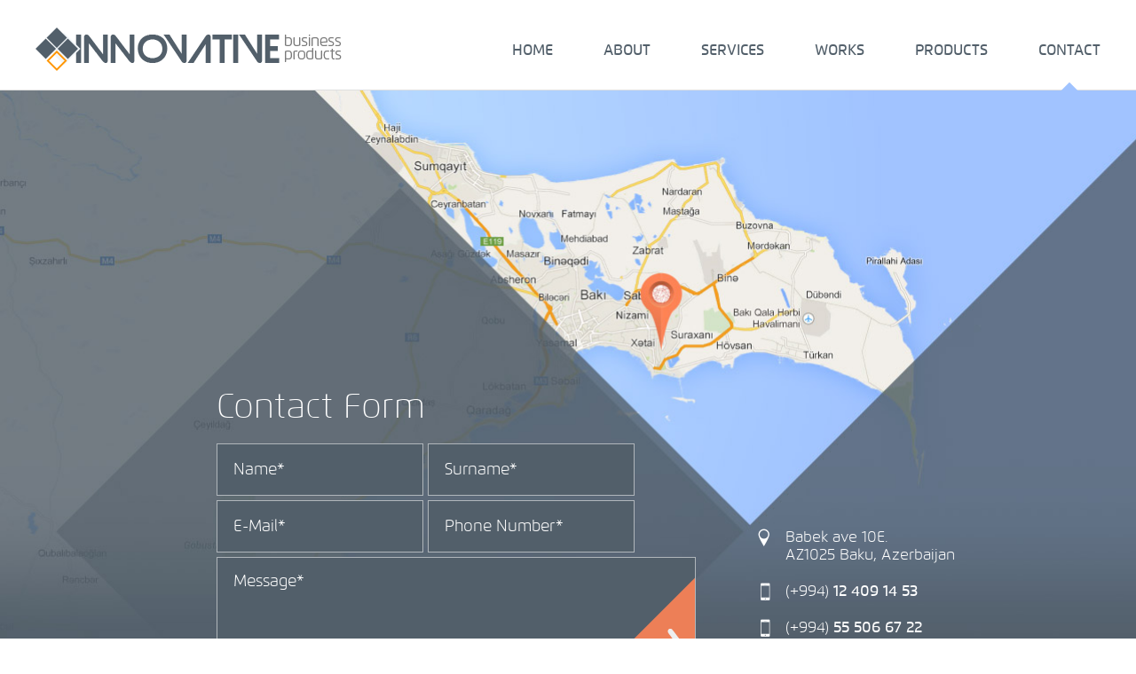

--- FILE ---
content_type: text/html; charset=UTF-8
request_url: https://www.ibp.az/en/contact.php
body_size: 1179
content:
<!DOCTYPE html>
<html>
<head>
	    <meta http-equiv="Content-Type" content="text/html; charset=utf-8" />
    <meta http-equiv="X-UA-Compatible" content="IE=edge">
    <title>Innovative Business Products</title>
    <meta name="facebook-domain-verification" content="00uuljfqo1r6vjxmjt6yh2c8e2h6z7" />
    <!-- CSS INCLUDES -->
    <link rel="stylesheet" href="assets/css/base.css?v=2014" type="text/css" />
    <link rel="stylesheet" href="assets/css/owl.carousel.css?v=2014" type="text/css" />
    <link rel="stylesheet" href="assets/css/lightbox.css?v=2014" type="text/css" />
    <link rel="stylesheet" href="assets/css/tipsy.css?v=2014" type="text/css" />
    <link rel="stylesheet" href="assets/css/perfect-scrollbar.css?v=2014" type="text/css" />
    <!--/#/ CSS INCLUDES -->

    <!-- JAVASCRIPT INCLUDES -->
    <script type="text/javascript" src="assets/js/jquery-1.11.0.min.js"></script>
    <script type="text/javascript" src="assets/js/jquery-ui.min.js"></script>
    <script type="text/javascript" src="assets/js/selectivizr-min.js"></script>
    <script type="text/javascript" src="assets/js/jquery.pTab.min.js"></script>
    <script type="text/javascript" src="assets/js/owl.carousel.min.js"></script>
    <script type="text/javascript" src="assets/js/lightbox.min.js"></script>
    <script type="text/javascript" src="assets/js/jquery.tipsy.js"></script>
    <script type="text/javascript" src="assets/js/jquery.placeholder.js"></script>
    <script type="text/javascript" src="assets/js/jquery.selectric.min.js"></script>
    <script type="text/javascript" src="assets/js/perfect-scrollbar.js"></script>
    <script type="text/javascript" src="assets/js/jquery.mousewheel.js"></script>
    <script type="text/javascript" src="assets/js/jquery.localScroll.min.js"></script>
    <script type="text/javascript" src="assets/js/jquery.scrollTo.min.js"></script>
    <script type="text/javascript" src="assets/js/jquery.custom.js"></script>
    <!--/#/ JAVASCRIPT INCLUDES -->
    
    
</head>
<body>

<!-- MAIN WRAP -->
<div id="mainWrap">

    <!-- { Header } -->
	    <div class="header">
        <div class="center">
            <!-- logo -->
            <div class="logo">
                <a href="index.php"><img src="assets/img/logo.png" alt=""/></a>
            </div>
            <!--#logo -->

            <!-- nav -->
            <div class="nav">
                <ul>
                    <li ><a href="index.php">HOME</a></li>
                    <li ><a href="about.php">ABOUT</a></li>
                    <li ><a href="services.php">SERVICES</a></li>
                    <li ><a href="works.php">WORKS</a></li>
                    <li ><a href="products.php">PRODUCTS</a></li>
                                        <li class="active contact"><a href="contact.php">CONTACT</a></li>
                </ul>
            </div>
            <!--#nav -->

            
        </div>
    </div>    <!--#{ Header } -->

    <!-- { Container } -->
    <div class="container nMB">

        <!-- section 8 -->
        <div class="section8">
            <div class="center">

                <!-- form -->
                <div class="form">
                	<form action="" method="post" onsubmit="return validate(this);">
                    <h3>Contact Form</h3>
                    <div class="item grid2">
                        <input class="tb" type="text" placeholder="Name*" name="name" value="" isReq="1" message="Please enter name." />
                    </div>
                    <div class="item grid2">
                        <input class="tb" type="text" placeholder="Surname*" name="surname" value="" isReq="1" message="Please enter surname." />
                    </div>
                    <div class="item grid2">
                        <input class="tb" type="text" placeholder="E-Mail*" name="email" isReq="1" regex="EMAIL" message="Please enter valid email." />
                    </div>
                    <div class="item grid2">
                        <input class="tb" type="text" placeholder="Phone Number*" name="phone" value="" />
                    </div>
                    <div class="item">
                        <textarea class="ta" cols="30" rows="10" placeholder="Message*" name="message" isReq="1" message="Please enter message."></textarea>
                        <button class="btn" type="submit" name="contact_i" value="ok">Submit</button>
                    </div>
                    <div class="clear"></div>
                    
                                        
                                         </form>
                </div>
               
                <!--#form -->

                <!-- info -->
                <div class="info">
                    <ul>
                        <li class="icon-address">Babek ave 10E. <br/> AZ1025 Baku, Azerbaijan</li>
                                                <li class="icon-mobile">(+994) <strong>12 409 14 53</strong></li>
                        <li class="icon-mobile">(+994) <strong>55 506 67 22</strong></li>
                        <li class="icon-mail"><a href="#">hello<strong>@ibp.az</strong></a></li>
                    </ul>
                </div>
                <!--#info -->

                <div class="clear"></div>

            </div>
        </div>
        <!--#section 8 -->

    </div>
    <!--#{ Container } -->

    <!-- { Footer } -->
	    <div class="footer">
        <div class="center">
            <div class="inner">
                <ul>
                    <li ><a href="index.php">Home</a></li>
                    <li ><a href="about.php">About</a></li>
                    <li ><a href="services.php">Services</a></li>
                    <li ><a href="works.php">Works</a></li>
                    <li ><a href="products.php">Products</a></li>
                                        <li class="active"><a href="contact.php">Contact</a></li>
                </ul>
            </div>
            <div class="bottom">
                <span class="copyright">&copy; COPYRIGHT 2026 <a href="#">IBP.AZ</a> - ALL RIGHTS RESERVED</span>
                <ul class="social">                
                    <li><a href="https://www.facebook.com/ibpaz1/" target="_blank" class="icon-fb">Facebook</a></li>
                                    </ul>
            </div>
        </div>
    </div>    <!--#{ Footer } -->

</div>
<!--#MAIN WRAP -->

</body>
</html>

--- FILE ---
content_type: text/css
request_url: https://www.ibp.az/en/assets/css/base.css?v=2014
body_size: 11548
content:
/*
==================================================================
    File Name: Reset SCSS
==================================================================
*/
html, body, div, span, applet, object, iframe,
h1, h2, h3, h4, h5, h6, p, blockquote, pre,
a, abbr, acronym, address, big, cite, code,
del, dfn, img, ins, kbd, q, s, samp,
small, strike, sub, sup, tt, var,
dl, dt, dd, ol, ul, li,
fieldset, form, label, legend, input, select, textarea, button,
table, caption, tbody, tfoot, thead, tr, th, td,
article, aside, canvas, details, embed,
figure, figcaption, footer, header, hgroup,
menu, nav, output, ruby, section, summary,
time, mark, audio, video {
  margin: 0;
  padding: 0;
  border: 0;
  font-size: 100%;
  font: inherit;
  vertical-align: baseline; }

article, aside, details, figcaption, figure,
footer, header, hgroup, menu, nav, section {
  display: block; }

body {
  line-height: 1; }

ol, ul {
  list-style: none; }

blockquote, q {
  quotes: none; }

blockquote:before, blockquote:after,
q:before, q:after {
  content: '';
  content: none; }

table {
  border-collapse: collapse;
  border-spacing: 0; }

a {
  text-decoration: none; }

img {
  border: 0; }

:focus {
  outline: 0; }

a:active, a:focus, input {
  outline: 0;
  outline-style: none;
  outline-width: 0; }

/* Clear Fix */
.clearfix:after {
  content: ".";
  display: block;
  clear: both;
  visibility: hidden;
  line-height: 0;
  height: 0; }

.clearfix {
  display: inline-block; }

html[xmlns] .clearfix {
  display: block; }

* html .clearfix {
  height: 1%; }

input::-webkit-outer-spin-button,
input::-webkit-inner-spin-button {
  -webkit-appearance: none;
  margin: 0; }

input::-moz-focus-inner,
button::-moz-focus-inner {
  padding: 0;
  border: 0; }

button, input[type="submit"] {
  cursor: pointer;
  border: 0;
  padding: 0; }

img {
  -webkit-backface-visibility: hidden;
  -moz-backface-visibility: hidden;
  -ms-backface-visibility: hidden; }

strong {
  font-weight: bold; }

em {
  font-size: italic; }

a, input[type=submit], button[type=submit] {
  cursor: pointer; }

::-webkit-input-placeholder {
  color: #838484;
  opacity: 1 !important; }

:-moz-placeholder {
  /* Firefox 18- */
  color: #838484;
  opacity: 1 !important; }

::-moz-placeholder {
  /* Firefox 19+ */
  color: #838484;
  opacity: 1 !important; }

:-ms-input-placeholder {
  color: #838484;
  opacity: 1 !important; }

input::-ms-clear {
  display: none; }

strong {
  font-weight: bold; }

/*
==================================================================
                        TIPOGRAFY
==================================================================
*/
.clear {
  clear: both; }

.fLeft {
  float: left !important; }

.fRight {
  float: right !important; }

.noBG {
  background: none !important; }

.no-border {
  border: 0 !important; }

.nMB {
  margin-bottom: 0 !important; }

.nMR {
  margin-right: 0 !important; }

.nML {
  margin-left: 0 !important; }

.nPR {
  padding-right: 0 !important; }

.nPB {
  padding-bottom: 0 !important; }

.nPL {
  padding-left: 0 !important; }

.nPT {
  padding-top: 0 !important; }

.nBR {
  border-right: none !important; }

.nBL {
  border-left: none !important; }

.nBB {
  border-bottom: none !important; }

.nBT {
  border-top: none !important; }

.mT5 {
  margin-top: 5px; }

.mT10 {
  margin-top: 10px; }

.mT15 {
  margin-top: 15px; }

.mT20 {
  margin-top: 20px; }

.mT25 {
  margin-top: 25px; }

.mT30 {
  margin-top: 30px; }

.pT30 {
  padding-top: 30px; }

.mT40 {
  margin-top: 40px; }

.mB5 {
  margin-bottom: 5px; }

.mB10 {
  margin-bottom: 10px; }

.mB15 {
  margin-bottom: 15px; }

.mB20 {
  margin-bottom: 20px; }

.mB25 {
  margin-bottom: 25px; }

.mB30 {
  margin-bottom: 30px; }

.mB40 {
  margin-bottom: 40px; }

.mB45 {
  margin-bottom: 45px; }

.mL5 {
  margin-left: 5px; }

.mL10 {
  margin-left: 10px; }

.mL15 {
  margin-left: 15px; }

.mL20 {
  margin-left: 20px; }

.mL30 {
  margin-left: 30px; }

.mL40 {
  margin-left: 40px; }

.text-right {
  text-align: right; }

.text-center {
  text-align: center; }

.center {
  width: 1200px;
  margin: 0 auto; }

.i-block, .container .page .content .meta span, .container .news-result ul li .n-detail .nd-meta span, .container .pagination ul li a, .container .section11 .inner .filters ul li a {
  display: inline-block;
  vertical-align: top; }

/*
==================================================================
    File Name: Fonts SCSS
==================================================================
*/
@font-face {
  font-family: 'Flexo';
  src: url("fonts/flexo-light.eot");
  src: url("fonts/flexo-light.eot?#iefix") format("embedded-opentype"), url("fonts/flexo-light.woff") format("woff"), url("fonts/flexo-light.ttf") format("truetype"), url("fonts/flexo-light.svg#Flexo") format("svg");
  font-weight: 300;
  font-style: normal; }
@font-face {
  font-family: 'Flexo';
  src: url("fonts/flexo-regular.eot");
  src: url("fonts/flexo-regular.eot?#iefix") format("embedded-opentype"), url("fonts/flexo-regular.woff") format("woff"), url("fonts/flexo-regular.ttf") format("truetype"), url("fonts/flexo-regular.svg#Flexo") format("svg");
  font-weight: normal;
  font-style: normal; }
@font-face {
  font-family: 'Flexo';
  src: url("fonts/flexo-bold.eot");
  src: url("fonts/flexo-bold.eot?#iefix") format("embedded-opentype"), url("fonts/flexo-bold.woff") format("woff"), url("fonts/flexo-bold.ttf") format("truetype"), url("fonts/flexo-bold.svg#Flexo") format("svg");
  font-weight: bold;
  font-style: normal; }
@font-face {
  font-family: 'Flexo';
  src: url("fonts/flexo-medium.eot");
  src: url("fonts/flexo-medium.eot?#iefix") format("embedded-opentype"), url("fonts/flexo-medium.woff") format("woff"), url("fonts/flexo-medium.ttf") format("truetype"), url("fonts/flexo-medium.svg#Flexo") format("svg");
  font-weight: 500;
  font-style: normal; }
@font-face {
  font-family: 'Flexo';
  src: url("fonts/flexo-demi.eot");
  src: url("fonts/flexo-demi.eot?#iefix") format("embedded-opentype"), url("fonts/flexo-demi.woff") format("woff"), url("fonts/flexo-demi.ttf") format("truetype"), url("fonts/flexo-demi.svg#Flexo") format("svg");
  font-weight: 600;
  font-style: normal; }
@font-face {
  font-family: 'Flexo';
  src: url("fonts/flexo-thin.eot");
  src: url("fonts/flexo-thin.eot?#iefix") format("embedded-opentype"), url("fonts/flexo-thin.woff") format("woff"), url("fonts/flexo-thin.ttf") format("truetype"), url("fonts/flexo-thin.svg#Flexo") format("svg");
  font-weight: 100;
  font-style: normal; }
@font-face {
  font-family: 'Flexo';
  src: url("fonts/flexo-heavy.eot");
  src: url("fonts/flexo-heavy.eot?#iefix") format("embedded-opentype"), url("fonts/flexo-heavy.woff") format("woff"), url("fonts/flexo-heavy.ttf") format("truetype"), url("fonts/flexo-heavy.svg#Flexo") format("svg");
  font-weight: 800;
  font-weight: bold\9;
  font-style: normal; }
@font-face {
  font-family: 'JamesFajardo';
  src: url("fonts/jamesfajardo.eot");
  src: url("fonts/jamesfajardo.eot?#iefix") format("embedded-opentype"), url("fonts/jamesfajardo.woff") format("woff"), url("fonts/jamesfajardo.ttf") format("truetype"), url("fonts/jamesfajardo.svg#JamesFajardo") format("svg");
  font-weight: normal;
  font-style: normal; }
/* @font-face {
    font-family: 'Soleto';
    src: url('fonts/soleto_regular-webfont.eot');
    src: url('fonts/soleto_regular-webfont.eot?#iefix') format('embedded-opentype'),
         url('fonts/soleto_regular-webfont.woff') format('woff'),
         url('fonts/soleto_regular-webfont.ttf') format('truetype'),
         url('fonts/soleto_regular-webfont.svg#Soleto') format('svg');
    font-weight: normal;
    font-style: normal;
}

@font-face {
    font-family: 'Soleto';
    src: url('fonts/soleto_bold-webfont.eot');
    src: url('fonts/soleto_bold-webfont.eot?#iefix') format('embedded-opentype'),
         url('fonts/soleto_bold-webfont.woff2') format('woff2'),
         url('fonts/soleto_bold-webfont.woff') format('woff'),
         url('fonts/soleto_bold-webfont.ttf') format('truetype'),
         url('fonts/soleto_bold-webfont.svg#Soleto') format('svg');
    font-weight: bold;
    font-style: normal;
}

@font-face {
    font-family: 'Soleto';
    src: url('fonts/soleto_thin-webfont.eot');
    src: url('fonts/soleto_thin-webfont.eot?#iefix') format('embedded-opentype'),
         url('fonts/soleto_thin-webfont.woff2') format('woff2'),
         url('fonts/soleto_thin-webfont.woff') format('woff'),
         url('fonts/soleto_thin-webfont.ttf') format('truetype'),
         url('fonts/soleto_thin-webfont.svg#Soleto') format('svg');
    font-weight: 100;
    font-style: normal;
}

@font-face {
    font-family: 'Soleto';
    src: url('fonts/soleto_medium-webfont.eot');
    src: url('fonts/soleto_medium-webfont.eot?#iefix') format('embedded-opentype'),
         url('fonts/soleto_medium-webfont.woff2') format('woff2'),
         url('fonts/soleto_medium-webfont.woff') format('woff'),
         url('fonts/soleto_medium-webfont.ttf') format('truetype'),
         url('fonts/soleto_medium-webfont.svg#Soleto') format('svg');
    font-weight: 500;
    font-style: normal;
}

@font-face {
    font-family: 'Soleto';
    src: url('fonts/soleto_light-webfont.eot');
    src: url('fonts/soleto_light-webfont.eot?#iefix') format('embedded-opentype'),
         url('fonts/soleto_light-webfont.woff2') format('woff2'),
         url('fonts/soleto_light-webfont.woff') format('woff'),
         url('fonts/soleto_light-webfont.ttf') format('truetype'),
         url('fonts/soleto_light-webfont.svg#Soleto') format('svg');
    font-weight: 300;
    font-style: normal;
}

@font-face {
    font-family: 'Soleto';
    src: url('fonts/soleto_italic-webfont.eot');
    src: url('fonts/soleto_italic-webfont.eot?#iefix') format('embedded-opentype'),
         url('fonts/soleto_italic-webfont.woff2') format('woff2'),
         url('fonts/soleto_italic-webfont.woff') format('woff'),
         url('fonts/soleto_italic-webfont.ttf') format('truetype'),
         url('fonts/soleto_italic-webfont.svg#Soleto') format('svg');
    font-weight: normal;
    font-style: italic;
}

@font-face {
    font-family: 'Soleto';
    src: url('fonts/soleto_thinitalic-webfont.eot');
    src: url('fonts/soleto_thinitalic-webfont.eot?#iefix') format('embedded-opentype'),
         url('fonts/soleto_thinitalic-webfont.woff2') format('woff2'),
         url('fonts/soleto_thinitalic-webfont.woff') format('woff'),
         url('fonts/soleto_thinitalic-webfont.ttf') format('truetype'),
         url('fonts/soleto_thinitalic-webfont.svg#Soleto') format('svg');
    font-weight: 100;
    font-style: italic;
}

@font-face {
    font-family: 'Soleto';
    src: url('fonts/soleto_medium_italic-webfont.eot');
    src: url('fonts/soleto_medium_italic-webfont.eot?#iefix') format('embedded-opentype'),
         url('fonts/soleto_medium_italic-webfont.woff2') format('woff2'),
         url('fonts/soleto_medium_italic-webfont.woff') format('woff'),
         url('fonts/soleto_medium_italic-webfont.ttf') format('truetype'),
         url('fonts/soleto_medium_italic-webfont.svg#Soleto') format('svg');
    font-weight: 500;
    font-style: italic;
}

@font-face {
    font-family: 'Soleto';
    src: url('fonts/soleto_light_italic-webfont.eot');
    src: url('fonts/soleto_light_italic-webfont.eot?#iefix') format('embedded-opentype'),
         url('fonts/soleto_light_italic-webfont.woff2') format('woff2'),
         url('fonts/soleto_light_italic-webfont.woff') format('woff'),
         url('fonts/soleto_light_italic-webfont.ttf') format('truetype'),
         url('fonts/soleto_light_italic-webfont.svg#Soleto') format('svg');
    font-weight: 300;
    font-style: italic;
}

@font-face {
    font-family: 'Soleto';
    src: url('fonts/soleto_bold_italic-webfont.eot');
    src: url('fonts/soleto_bold_italic-webfont.eot?#iefix') format('embedded-opentype'),
         url('fonts/soleto_bold_italic-webfont.woff2') format('woff2'),
         url('fonts/soleto_bold_italic-webfont.woff') format('woff'),
         url('fonts/soleto_bold_italic-webfont.ttf') format('truetype'),
         url('fonts/soleto_bold_italic-webfont.svg#Soleto') format('svg');
    font-weight: bold;
    font-style: italic;
}
*/
/*
==================================================================
    File Name: Mixins SCSS
==================================================================
*/
/* =Reset
-----------------------------------------------------------------------------*/
*,
*:before,
*:after {
  -webkit-box-sizing: border-box;
  -moz-box-sizing: border-box;
  box-sizing: border-box; }

html {
  -ms-text-size-adjust: 100%;
  -webkit-text-size-adjust: 100%; }

.text-column {
  /* To prevent some browsers from inserting quotes on q and p */
  /* Table reset */
  /* Image inside */
  /* Normalize buttons in IE */
  /* Hand cursor on clickable controls */
  /* Trick with vertical align for radio and checkbox  */
  /* Normalize search fields */
  /* Normalize horizontal line */
  /* =Headings
  -----------------------------------------------------------------------------*/
  /* =Subheadings
  -----------------------------------------------------------------------------*/
  /* =Lead
  -----------------------------------------------------------------------------*/
  /* =Line height and margin
  -----------------------------------------------------------------------------*/
  /* =Blockquote
  -----------------------------------------------------------------------------*/
  /* =Address
  -----------------------------------------------------------------------------*/
  /* =Definition list
  -----------------------------------------------------------------------------*/
  /* =Text-level
  -----------------------------------------------------------------------------*/
  /* =Code
  -----------------------------------------------------------------------------*/
  /* =Form
  -----------------------------------------------------------------------------*/
  /* =Tables
  -----------------------------------------------------------------------------*/ }
  .text-column div,
  .text-column span,
  .text-column object,
  .text-column iframe,
  .text-column p,
  .text-column blockquote,
  .text-column pre,
  .text-column a,
  .text-column abbr,
  .text-column acronym,
  .text-column address,
  .text-column big,
  .text-column cite,
  .text-column code,
  .text-column del,
  .text-column dfn,
  .text-column em,
  .text-column img,
  .text-column ins,
  .text-column kbd,
  .text-column q,
  .text-column s,
  .text-column samp,
  .text-column small,
  .text-column strike,
  .text-column strong,
  .text-column sub,
  .text-column sup,
  .text-column tt,
  .text-column var,
  .text-column b,
  .text-column u,
  .text-column i,
  .text-column center,
  .text-column dl,
  .text-column dt,
  .text-column dd,
  .text-column ol,
  .text-column ul,
  .text-column li,
  .text-column fieldset,
  .text-column form,
  .text-column label,
  .text-column legend,
  .text-column table,
  .text-column caption,
  .text-column tbody,
  .text-column tfoot,
  .text-column thead,
  .text-column tr,
  .text-column th,
  .text-column td,
  .text-column article,
  .text-column aside,
  .text-column canvas,
  .text-column details,
  .text-column embed,
  .text-column figure,
  .text-column figcaption,
  .text-column footer,
  .text-column header,
  .text-column hgroup,
  .text-column menu,
  .text-column nav,
  .text-column output,
  .text-column ruby,
  .text-column section,
  .text-column summary,
  .text-column time,
  .text-column mark,
  .text-column audio,
  .text-column video,
  .text-column h1,
  .text-column h2,
  .text-column h3,
  .text-column h4,
  .text-column h5,
  .text-column h6 {
    margin: 0;
    padding: 0;
    border: 0;
    outline: 0;
    font-size: 100%;
    vertical-align: baseline;
    background: transparent; }
  .text-column a:active,
  .text-column a:hover {
    outline: 0; }
  .text-column article,
  .text-column aside,
  .text-column details,
  .text-column figcaption,
  .text-column figure,
  .text-column footer,
  .text-column header,
  .text-column hgroup,
  .text-column main,
  .text-column nav,
  .text-column section,
  .text-column embed,
  .text-column object,
  .text-column iframe,
  .text-column audio,
  .text-column video,
  .text-column canvas,
  .text-column progress,
  .text-column meter,
  .text-column output,
  .text-column textarea {
    display: block; }
  .text-column audio:not([controls]) {
    display: none;
    height: 0; }
  .text-column blockquote,
  .text-column q {
    quotes: none; }
  .text-column blockquote p:before,
  .text-column blockquote p:after,
  .text-column q:before,
  .text-column q:after {
    content: '';
    content: none; }
  .text-column table {
    border-collapse: collapse;
    border-spacing: 0; }
  .text-column caption,
  .text-column th,
  .text-column td {
    text-align: left;
    vertical-align: top; }
  .text-column thead th,
  .text-column thead td {
    font-weight: bold;
    vertical-align: bottom; }
  .text-column a img,
  .text-column th img,
  .text-column td img {
    vertical-align: top; }
  .text-column button,
  .text-column input,
  .text-column select,
  .text-column textarea {
    margin: 0; }
  .text-column textarea {
    overflow: auto;
    vertical-align: top;
    resize: vertical; }
  .text-column button {
    width: auto;
    overflow: visible; }
  .text-column input[type="reset"],
  .text-column input[type="submit"],
  .text-column input[type="file"],
  .text-column input[type="radio"],
  .text-column input[type="checkbox"],
  .text-column select,
  .text-column button {
    cursor: pointer; }
  .text-column input[type="radio"],
  .text-column input[type="checkbox"] {
    font-size: 110%;
    position: relative;
    top: -1px; }
  .text-column input[type="search"] {
    -webkit-appearance: textfield; }
  .text-column input[type="search"]::-webkit-search-decoration,
  .text-column input[type="search"]::-webkit-search-cancel-button {
    -webkit-appearance: none; }
  .text-column hr {
    display: block;
    height: 1px;
    border: 0;
    border-top: 1px solid #ddd; }
  .text-column h1,
  .text-column h2,
  .text-column h3,
  .text-column h4,
  .text-column h5,
  .text-column h6 {
    text-rendering: optimizeLegibility; }
  .text-column h1 {
    font-size: 36px;
    line-height: 1.111em;
    margin-bottom: 0.809em; }
  .text-column h2 {
    font-size: 31px;
    line-height: 1.111em;
    margin-bottom: .25em; }
  .text-column h3 {
    font-size: 27px;
    line-height: 1.333em;
    margin-bottom: .25em; }
  .text-column h4 {
    font-size: 22px;
    line-height: 1.5em;
    margin-bottom: .333em; }
  .text-column h5 {
    font-size: 18px;
    line-height: 1.618em;
    margin-bottom: .25em; }
  .text-column h6 {
    font-size: 15px;
    line-height: 1.618em;
    margin-bottom: .25em; }
  .text-column hgroup h1:first-child,
  .text-column hgroup h2:first-child,
  .text-column hgroup h3:first-child,
  .text-column hgroup h4:first-child,
  .text-column hgroup h5:first-child {
    margin-bottom: 0; }
  .text-column h1.subheading,
  .text-column h2.subheading,
  .text-column h3.subheading,
  .text-column h4.subheading,
  .text-column h5.subheading {
    margin-top: 0;
    font-weight: 300; }
  .text-column h1.subheading {
    font-size: 1.4166666666666667em; }
  .text-column h2.subheading {
    font-size: 1.1333333333333333em; }
  .text-column h3.subheading {
    font-size: 0.9633333333333333em; }
  .text-column h4.subheading {
    margin-top: .2em;
    font-size: 0.9208333333333334em; }
  .text-column h5.subheading {
    margin-top: .2em;
    font-size: 0.7555555555555555em; }
  .text-column .lead {
    font-size: 1.35em;
    font-weight: 300;
    line-height: 1.35em;
    margin-bottom: 0.809em; }
  .text-column p,
  .text-column ul,
  .text-column ol,
  .text-column dl,
  .text-column dd,
  .text-column dt,
  .text-column blockquote,
  .text-column td,
  .text-column th {
    line-height: 1.618em; }
  .text-column ul, .text-column ol {
    margin: 0 0 15px 0; }
  .text-column ul li, .text-column ol li {
    margin-left: 21px; }
  .text-column ul li {
    list-style: disc; }
  .text-column ol li {
    list-style: decimal; }
  .text-column ul ul,
  .text-column ol ol,
  .text-column ul ol,
  .text-column ol ul {
    margin: 0 0 0 1em; }
  .text-column ol ol li {
    list-style-type: lower-alpha; }
  .text-column ol ol ol li {
    list-style-type: lower-roman; }
  .text-column p,
  .text-column ul,
  .text-column ol,
  .text-column dl,
  .text-column blockquote,
  .text-column hr,
  .text-column pre,
  .text-column table,
  .text-column form,
  .text-column fieldset,
  .text-column figure,
  .text-column address {
    margin-bottom: 1.618em; }
  .text-column ol li, .text-column ul li {
    line-height: 120%; }
  .text-column blockquote {
    position: relative;
    font-style: italic;
    margin-left: 2.427em;
    padding-left: 1.618em;
    border-left: 2px solid rgba(0, 0, 0, 0.15); }
  .text-column blockquote p {
    margin-bottom: .5em; }
  .text-column blockquote small,
  .text-column cite {
    color: rgba(0, 0, 0, 0.4);
    font-style: italic; }
  .text-column small,
  .text-column blockquote cite {
    font-size: 0.85em;
    line-height: 1; }
  .text-column address {
    font-style: normal; }
  .text-column dl dt {
    font-weight: bold; }
  .text-column dd {
    margin-left: 1.0786666666666667em; }
  .text-column s,
  .text-column del {
    text-decoration: line-through; }
  .text-column abbr[title],
  .text-column dfn[title] {
    border-bottom: 1px dotted #000;
    cursor: help; }
  .text-column strong,
  .text-column b {
    font-weight: bold; }
  .text-column em,
  .text-column i {
    font-style: italic; }
  .text-column sub,
  .text-column sup {
    font-size: 0.65em;
    line-height: 0;
    position: relative; }
  .text-column sup {
    top: -0.5em; }
  .text-column sub {
    bottom: -0.25em; }
  .text-column figcaption {
    font-size: 0.85em;
    font-style: italic; }
  .text-column ins,
  .text-column u {
    text-decoration: underline; }
  .text-column mark {
    background-color: #fddc43;
    color: #0f0f0f;
    text-decoration: none; }
  .text-column pre,
  .text-column code,
  .text-column kbd,
  .text-column samp,
  .text-column var,
  .text-column output {
    font-size: 90%;
    font-style: normal;
    font-family: Menlo, Monaco, Consolas, "Courier New", monospace; }
  .text-column pre {
    font-size: 90%;
    line-height: 1.45em;
    color: #333333;
    background: #f6f6f6;
    padding: 1.618em;
    overflow: auto; }
  .text-column code,
  .text-column samp,
  .text-column kbd {
    padding: 3px 6px 2px 6px;
    display: inline-block;
    line-height: 1;
    border-radius: 2px; }
  .text-column code {
    background: #f6f6f6;
    border: 1px solid #ddd; }
  .text-column pre code {
    font-size: 100%;
    border: none;
    padding: 0;
    background: none;
    line-height: 1.618em; }
  .text-column var {
    color: rgba(0, 0, 0, 0.5); }
  .text-column samp {
    background: #e9effa;
    border: 1px solid #c5d4f0; }
  .text-column kbd {
    background: #0f0f0f;
    color: rgba(255, 255, 255, 0.85);
    white-space: nowrap; }
  .text-column button:active,
  .text-column button:focus {
    outline: none; }
  .text-column button,
  .text-column input,
  .text-column textarea,
  .text-column select {
    box-shadow: none; }
  .text-column textarea,
  .text-column select[multiple],
  .text-column select[multiple="multiple"] {
    padding: .3em .35em;
    line-height: 1.35em;
    width: 99.9%; }
  .text-column input[type="text"],
  .text-column input[type="password"],
  .text-column input[type="email"],
  .text-column input[type="url"],
  .text-column input[type="phone"],
  .text-column input[type="tel"],
  .text-column input[type="number"],
  .text-column input[type="datetime"],
  .text-column input[type="date"],
  .text-column input[type="month"],
  .text-column input[type="color"],
  .text-column input[type="time"],
  .text-column input[type="search"],
  .text-column input[type="datetime-local"],
  .text-column button,
  .text-column input[type="submit"],
  .text-column input[type="reset"] {
    padding: .3em .35em;
    line-height: 1.618em;
    border-radius: 0;
    outline: none; }
  .text-column select[multiple],
  .text-column select[multiple="multiple"],
  .text-column textarea,
  .text-column input[type="text"],
  .text-column input[type="password"],
  .text-column input[type="email"],
  .text-column input[type="url"],
  .text-column input[type="phone"],
  .text-column input[type="tel"],
  .text-column input[type="number"],
  .text-column input[type="datetime"],
  .text-column input[type="date"],
  .text-column input[type="month"],
  .text-column input[type="color"],
  .text-column input[type="time"],
  .text-column input[type="search"],
  .text-column input[type="datetime-local"] {
    background: #fff;
    border: 1px solid #bbbcc0;
    position: relative;
    z-index: 2;
    -webkit-appearance: none; }
  .text-column button[disabled],
  .text-column input[type="submit"][disabled],
  .text-column input[type="reset"][disabled] {
    background: none;
    background: #dbdada;
    cursor: default;
    color: rgba(0, 0, 0, 0.5); }
  .text-column button[disabled]:hover,
  .text-column input[type="submit"][disabled]:hover,
  .text-column input[type="reset"][disabled]:hover {
    color: rgba(0, 0, 0, 0.5); }
  .text-column input::-moz-focus-inner,
  .text-column button::-moz-focus-inner {
    border: 0;
    padding: 0; }
  .text-column input[type="range"] {
    position: relative;
    top: 3px; }
  .text-column input[disabled] {
    background: #f4f4f4;
    border: 1px solid #ddd;
    color: rgba(0, 0, 0, 0.4); }
  .text-column select {
    margin-bottom: 0 !important; }
  .text-column fieldset {
    padding: 1.618em;
    margin-bottom: 1.618em;
    border: 1px solid #ddd; }
  .text-column fieldset *:last-child {
    margin-bottom: 0 !important; }
  .text-column legend {
    font-weight: bold;
    padding: 0 1em;
    margin-left: -1em; }
  .text-column table {
    max-width: 100%;
    width: 100%;
    empty-cells: show; }
  .text-column table caption {
    padding: 0 1.0786666666666667em;
    color: rgba(0, 0, 0, 0.4);
    font-size: 0.85em; }
  .text-column table th,
  .text-column table td {
    border-bottom: 1px solid #eee;
    padding: 0.809em 1.0786666666666667em; }
  .text-column table tfoot th,
  .text-column table tfoot td {
    background: #f4f4f4; }

/*======================================================================
  Selectric
======================================================================*/
.selectricWrapper {
  position: relative;
  cursor: pointer; }

.selectricResponsive {
  width: 100%; }

.selectricOpen {
  z-index: 9999; }
  .selectricOpen .selectricItems {
    display: block; }

.selectricDisabled {
  filter: alpha(opacity=50);
  opacity: 0.5;
  cursor: default;
  -webkit-touch-callout: none;
  user-select: none; }

.selectricHideSelect {
  position: relative;
  overflow: hidden;
  width: 0;
  height: 0; }
  .selectricHideSelect select {
    position: absolute;
    left: -100%;
    display: none; }

.selectricInput {
  position: absolute !important;
  top: 0 !important;
  left: 0 !important;
  overflow: hidden !important;
  clip: rect(0, 0, 0, 0) !important;
  margin: 0 !important;
  padding: 0 !important;
  width: 1px !important;
  height: 1px !important;
  outline: none !important;
  border: none !important;
  *font: 0/0 a !important;
  background: none !important; }

.selectricTempShow {
  position: absolute !important;
  visibility: hidden !important;
  display: block !important; }

.selectricItems {
  display: none; }

/*
==================================================================
    File Name: Screen SCSS
==================================================================
*/
body {
  min-width: 1200px;
  margin: 0;
  padding: 0;
  background-color: #fff; }

*, *:before, *:after {
  -moz-box-sizing: border-box;
  -webkit-box-sizing: border-box;
  box-sizing: border-box; }

#mainWrap {
  position: relative; }

/*
-------------------------------------------------------------
      Standart Variables
-------------------------------------------------------------
*/
*::-moz-selection {
  color: #ea562b;
  background: transparent; }
*::-webkit-selection {
  color: #ea562b;
  background: transparent; }
*::-o-selection {
  color: #ea562b;
  background: transparent; }
*::-ms-selection {
  color: #ea562b;
  background: transparent; }
*::selection {
  color: #ea562b;
  background: transparent; }

/*
-------------------------------------------------------------
      CSS Area: HEADER
-------------------------------------------------------------
*/
.header {
  height: 102px;
  background-color: #fff;
  -webkit-box-shadow: 0 -1px 0 #dfdfdf inset;
  -moz-box-shadow: 0 -1px 0 #dfdfdf inset;
  -ms-box-shadow: 0 -1px 0 #dfdfdf inset;
  -o-box-shadow: 0 -1px 0 #dfdfdf inset;
  box-shadow: 0 -1px 0 #dfdfdf inset; }
  .header .center {
    position: relative; }
  .header .logo {
    float: left;
    line-height: 0;
    margin-top: 31px; }
    .header .logo a:hover img {
      opacity: .90;
      filter: alpha(opacity=90); }
  .header .nav {
    float: right; }
    .header .nav ul li {
      float: left;
      height: 102px;
      position: relative;
      padding-top: 47px;
      margin-left: 57px; }
      .header .nav ul li:first-child {
        margin-left: 0; }
      .header .nav ul li.active:before {
        content: '';
        background: url(../img/bg1.png) no-repeat;
        width: 18px;
        height: 9px;
        position: absolute;
        left: 50%;
        margin-left: -9px;
        bottom: 0; }
      .header .nav ul li.active.services:before, .header .nav ul li.active.about:before {
        background-image: url(../img/bg17.png);
        height: 8px; }
      .header .nav ul li.active.news:before {
        background-image: url(../img/bg19.png);
        height: 8px; }
      .header .nav ul li.active.contact:before {
        background-image: url(../img/bg22.png);
        height: 9px; }
      .header .nav ul li.active.products:before {
        background-image: url(../img/bg25.png);
        height: 9px; }
      .header .nav ul li a {
        display: inline;
        font: 500 17px/120% "Flexo", Arial, sans-serif !important;
        color: #525f6a; }
        .header .nav ul li a:hover {
          color: #ea562b; }
  .header .lang {
    position: absolute;
    right: 0;
    top: 0; }
    .header .lang a {
      float: left;
      width: 36px;
      height: 26px;
      background-color: #39424a;
      font: 500 13px/26px "Flexo", Arial, sans-serif !important;
      color: #fcfcfc;
      text-align: center;
      cursor: pointer; }
      .header .lang a:hover {
        opacity: 100;
        filter: alpha(opacity=100); }
      .header .lang a:active {
        -webkit-box-shadow: 0 1px 5px rgba(0, 0, 0, 0.2) inset;
        -moz-box-shadow: 0 1px 5px rgba(0, 0, 0, 0.2) inset;
        -ms-box-shadow: 0 1px 5px rgba(0, 0, 0, 0.2) inset;
        -o-box-shadow: 0 1px 5px rgba(0, 0, 0, 0.2) inset;
        box-shadow: 0 1px 5px rgba(0, 0, 0, 0.2) inset; }
      .header .lang a:first-child {
        -webkit-border-radius: 0 0 0 3px;
        -moz-border-radius: 0 0 0 3px;
        -ms-border-radius: 0 0 0 3px;
        border-radius: 0 0 0 3px; }
      .header .lang a:last-child {
        -webkit-border-radius: 0 0 3px 0;
        -moz-border-radius: 0 0 3px 0;
        -ms-border-radius: 0 0 3px 0;
        border-radius: 0 0 3px 0; }
      .header .lang a:hover {
        background-color: #3f4952; }
      .header .lang a.active {
        background-color: #525f6a; }

/*
-------------------------------------------------------------
      CSS Area: CONTAINER
-------------------------------------------------------------
*/
.container {
  margin-bottom: 40px; }
  .container .bg {
    background: url(../img/bg2.jpg) repeat 50% 0;
    -webkit-background-size: cover;
    -moz-background-size: cover;
    -ms-background-size: cover;
    -o-background-size: cover;
    background-size: cover;
    min-height: 1041px; }
  .container .section1 {
    overflow: hidden; }
    .container .section1 .s-title {
      display: block;
      text-align: center;
      font: 300 58px/120% "Flexo", Arial, sans-serif !important;
      color: #ffffff;
      text-shadow: 0 2px 0 rgba(0, 0, 0, 0.41);
      padding-top: 48px;
      padding-bottom: 38px; }
    .container .section1 .inner {
      min-height: 886px;
      position: relative; }
      .container .section1 .inner:after {
        content: '';
        background: url(../img/bg3.png) no-repeat;
        width: 236px;
        height: 130px;
        position: absolute;
        left: 50%;
        margin-left: -118px;
        top: 566px;
        z-index: 0; }
      .container .section1 .inner .box {
        display: block;
        width: 166px;
        height: 166px;
        background: url(../img/bg4.png) repeat 0 0\9;
        background: rgba(0, 0, 0, 0.5);
        position: absolute;
        -webkit-transition: all 0.3s ease-in-out 0s;
        -moz-transition: all 0.3s ease-in-out 0s;
        -ms-transition: all 0.3s ease-in-out 0s;
        -o-transition: all 0.3s ease-in-out 0s;
        transition: all 0.3s ease-in-out 0s;
        -webkit-transform: rotate(-45deg);
        -moz-transform: rotate(-45deg);
        -ms-transform: rotate(-45deg);
        -o-transform: rotate(-45deg);
        transform: rotate(-45deg);
        z-index: 5;
        cursor: default; }
        .container .section1 .inner .box .box-popup {
          width: 306px;
          background-color: #fff;
          position: absolute;
          left: 150px;
          top: -10px;
          -webkit-box-shadow: 0 0 10px rgba(0, 0, 0, 0.36);
          -moz-box-shadow: 0 0 10px rgba(0, 0, 0, 0.36);
          -ms-box-shadow: 0 0 10px rgba(0, 0, 0, 0.36);
          -o-box-shadow: 0 0 10px rgba(0, 0, 0, 0.36);
          box-shadow: 0 0 10px rgba(0, 0, 0, 0.36);
          padding: 22px 23px;
          -webkit-transition: all 0.25s ease-in-out 0s;
          -moz-transition: all 0.25s ease-in-out 0s;
          -ms-transition: all 0.25s ease-in-out 0s;
          -o-transition: all 0.25s ease-in-out 0s;
          transition: all 0.25s ease-in-out 0s;
          opacity: .0;
          filter: alpha(opacity=0);
          visibility: hidden;
          text-align: left; }
          .container .section1 .inner .box .box-popup:before {
            content: '';
            background: url(../img/bg12.png) no-repeat;
            width: 7px;
            height: 15px;
            position: absolute;
            top: 65px;
            left: -7px;
            z-index: 2; }
          .container .section1 .inner .box .box-popup h6 {
            display: block;
            font: 21px/120% "Flexo", Arial, sans-serif !important;
            color: #4a5363;
            padding-bottom: 5px;
            border-bottom: 1px solid #ededef;
            margin-bottom: 10px; }
          .container .section1 .inner .box .box-popup span {
            display: block;
            font: 16px/120% "Flexo", Arial, sans-serif !important;
            color: #4a5363; }
        .container .section1 .inner .box:hover {
          background-color: rgba(0, 0, 0, 0.65);
          z-index: 20; }
          .container .section1 .inner .box:hover .box-popup {
            visibility: visible;
            opacity: 100;
            filter: alpha(opacity=100);
            left: 160px; }
        .container .section1 .inner .box .box-inner {
          display: table;
          position: absolute;
          width: 100%;
          height: 100%;
          left: 0;
          top: 0;
          font: 500 16px/120% "Flexo", Arial, sans-serif !important;
          color: #ffffff;
          text-align: center;
          -webkit-transform: rotate(45deg);
          -moz-transform: rotate(45deg);
          -ms-transform: rotate(45deg);
          -o-transform: rotate(45deg);
          transform: rotate(45deg); }
          .container .section1 .inner .box .box-inner .cell {
            display: table-cell;
            vertical-align: middle; }
          .container .section1 .inner .box .box-inner i {
            display: block;
            background-position: 50% 50%;
            background-repeat: no-repeat;
            text-indent: -9999px;
            margin-bottom: 20px; }
            .container .section1 .inner .box .box-inner i.icon-web {
              background-image: url(../img/icon19.png);
              height: 66px; }
            .container .section1 .inner .box .box-inner i.icon-live {
              background-image: url(../img/icon2.png);
              height: 54px; }
            .container .section1 .inner .box .box-inner i.icon-group {
              background-image: url(../img/icon3.png);
              height: 52px; }
            .container .section1 .inner .box .box-inner i.icon-creative {
              background-image: url(../img/icon4.png);
              height: 44px; }
            .container .section1 .inner .box .box-inner i.icon-social {
              background-image: url(../img/icon5.png);
              height: 57px; }
            .container .section1 .inner .box .box-inner i.icon-content {
              background-image: url(../img/icon7.png);
              height: 50px; }
            .container .section1 .inner .box .box-inner i.icon-viral {
              background-image: url(../img/icon8.png);
              height: 54px; }
            .container .section1 .inner .box .box-inner i.icon-webapps {
              background-image: url(../img/icon9.png);
              height: 47px;
              margin-bottom: 15px; }
            .container .section1 .inner .box .box-inner i.icon-elearning {
              background-image: url(../img/icon10.png);
              height: 54px; }
            .container .section1 .inner .box .box-inner i.icon-content2 {
              background-image: url(../img/icon11.png);
              height: 46px; }
            .container .section1 .inner .box .box-inner i.icon-search {
              background-image: url(../img/icon12.png);
              height: 53px;
              margin-bottom: 15px; }
            .container .section1 .inner .box .box-inner i.icon-ecommerce {
              background-image: url(../img/icon13.png);
              height: 53px; }
            .container .section1 .inner .box .box-inner i.icon-hosting {
              background-image: url(../img/icon14.png);
              height: 55px; }
            .container .section1 .inner .box .box-inner i.icon-branding {
              background-image: url(../img/icon15.png);
              height: 55px; }
            .container .section1 .inner .box .box-inner i.icon-graphic {
              background-image: url(../img/icon16.png);
              height: 55px; }
            .container .section1 .inner .box .box-inner i.icon-consultation {
              background-image: url(../img/icon17.png);
              height: 62px;
              margin-bottom: 15px; }
            .container .section1 .inner .box .box-inner i.icon-products {
              background-image: url(../img/icon18.png);
              height: 46px; }
          .container .section1 .inner .box .box-inner em {
            display: block;
            font-style: normal; }
        .container .section1 .inner .box.big {
          width: 216px;
          height: 216px;
          top: 60px;
          left: 50%;
          margin-left: -108px; }
          .container .section1 .inner .box.big .box-inner {
            font-size: 20px !important; }
        .container .section1 .inner .box.t1 {
          top: 0; }
        .container .section1 .inner .box.t2 {
          top: 120px; }
        .container .section1 .inner .box.t3 {
          top: 240px; }
        .container .section1 .inner .box.t4 {
          top: 360px; }
        .container .section1 .inner .box.t5 {
          top: 480px; }
        .container .section1 .inner .box.last {
          top: 632px; }
          .container .section1 .inner .box.last .box-inner {
            position: relative; }
            .container .section1 .inner .box.last .box-inner:before {
              content: '';
              width: 0;
              height: 0;
              border-left: 53px solid transparent;
              border-right: 53px solid transparent;
              border-top: 53px solid rgba(0, 0, 0, 0.5);
              position: absolute;
              left: 30px;
              bottom: -34px; }
            .container .section1 .inner .box.last .box-inner:after {
              content: '';
              background: url(../img/icon1.png) no-repeat 50% 50%;
              position: absolute;
              width: 106px;
              height: 53px;
              left: 30px;
              bottom: -34px;
              z-index: 2; }
        .container .section1 .inner .box.l1 {
          left: 37px; }
        .container .section1 .inner .box.l2 {
          left: 157px; }
        .container .section1 .inner .box.l3 {
          left: 277px; }
        .container .section1 .inner .box.l4 {
          left: 397px; }
        .container .section1 .inner .box.r1 {
          right: 37px; }
          .container .section1 .inner .box.r1 .box-popup {
            left: -306px; }
            .container .section1 .inner .box.r1 .box-popup:before {
              -webkit-transform: rotate(-180deg);
              -moz-transform: rotate(-180deg);
              -ms-transform: rotate(-180deg);
              -o-transform: rotate(-180deg);
              transform: rotate(-180deg);
              left: 306px; }
          .container .section1 .inner .box.r1:hover .box-popup {
            left: -316px; }
        .container .section1 .inner .box.r2 {
          right: 157px; }
          .container .section1 .inner .box.r2 .box-popup {
            left: -306px; }
            .container .section1 .inner .box.r2 .box-popup:before {
              -webkit-transform: rotate(-180deg);
              -moz-transform: rotate(-180deg);
              -ms-transform: rotate(-180deg);
              -o-transform: rotate(-180deg);
              transform: rotate(-180deg);
              left: 306px; }
          .container .section1 .inner .box.r2:hover .box-popup {
            left: -316px; }
        .container .section1 .inner .box.r3 {
          right: 277px; }
        .container .section1 .inner .box.r4 {
          right: 397px; }
        .container .section1 .inner .box.mid {
          left: 517px; }
      .container .section1 .inner a.box {
        cursor: pointer !important; }
  .container .section2 {
    background: #ededed url(../img/bg5.jpg) no-repeat 50% 50%;
    padding-top: 42px;
    min-height: 456px;
    -webkit-background-size: cover;
    -moz-background-size: cover;
    -ms-background-size: cover;
    -o-background-size: cover;
    background-size: cover; }
    .container .section2 .s-title {
      display: block;
      text-align: center;
      font: 100 54px/120% "Flexo", Arial, sans-serif !important;
      color: #626262;
      margin-bottom: 36px; }
    .container .section2 .inner ul {
      overflow: hidden; }
      .container .section2 .inner ul li {
        float: left;
        margin-bottom: 50px;
        margin-right: 68px;
        width: 185px;
        font: 300 17px/120% "Flexo", Arial, sans-serif !important;
        color: #626262;
        text-align: center; }
        .container .section2 .inner ul li:last-child {
          margin-right: 0; }
        .container .section2 .inner ul li i {
          display: block;
          height: 131px;
          width: 131px;
          margin: 27px auto 27px auto;
          background: url(../img/bg6.png) no-repeat;
          position: relative;
          overflow: hidden; }
          .container .section2 .inner ul li i:before {
            content: '';
            width: 100%;
            height: 100%;
            position: absolute;
            left: 0;
            top: 0;
            z-index: 2;
            background-repeat: no-repeat;
            background-position: 50% 50%;
            -webkit-transition: all 0.5s ease-in-out 0s;
            -moz-transition: all 0.5s ease-in-out 0s;
            -ms-transition: all 0.5s ease-in-out 0s;
            -o-transition: all 0.5s ease-in-out 0s;
            transition: all 0.5s ease-in-out 0s; }
          .container .section2 .inner ul li i:after {
            content: '';
            width: 113px;
            height: 0;
            position: absolute;
            left: 9px;
            top: 9px;
            z-index: 1;
            -webkit-transition: all 0.25s ease-in-out 0s;
            -moz-transition: all 0.25s ease-in-out 0s;
            -ms-transition: all 0.25s ease-in-out 0s;
            -o-transition: all 0.25s ease-in-out 0s;
            transition: all 0.25s ease-in-out 0s;
            opacity: .50;
            filter: alpha(opacity=50);
            transform-origin: center center;
            -moz-transform-origin: center center;
            -webkit-transform-origin: center center; }
          .container .section2 .inner ul li i:hover:after {
            background-color: #ae2310;
            height: 113px; }
          .container .section2 .inner ul li i:hover:before {
            -webkit-transform: rotate(-360deg);
            -moz-transform: rotate(-360deg);
            -ms-transform: rotate(-360deg);
            -o-transform: rotate(-360deg);
            transform: rotate(-360deg); }
          .container .section2 .inner ul li i.icon-learning:before {
            background-image: url(../img/icon20.png); }
          .container .section2 .inner ul li i.icon-student:before {
            background-image: url(../img/icon21.png); }
          .container .section2 .inner ul li i.icon-school:before {
            background-image: url(../img/icon22.png); }
          .container .section2 .inner ul li i.icon-management:before {
            background-image: url(../img/icon23.png); }
          .container .section2 .inner ul li i.icon-performance:before {
            background-image: url(../img/icon24.png); }
        .container .section2 .inner ul li strong {
          display: block;
          line-height: 120%;
          font-size: 24px;
          font-weight: 300; }
  .container .section3 {
    padding-top: 26px;
    margin-bottom: 10px;
    overflow: hidden; }
    .container .section3 .s-title {
      display: block;
      text-align: center;
      font: 100 54px/120% "Flexo", Arial, sans-serif !important;
      color: #626262;
      margin-bottom: 25px; }
    .container .section3 .inner {
      position: relative;
      height: 260px; }
      .container .section3 .inner:before {
        content: '';
        background: url(../img/bg7.png) no-repeat;
        width: 237px;
        height: 260px;
        position: absolute;
        left: -237px;
        top: 0;
        z-index: 1; }
      .container .section3 .inner:after {
        content: '';
        background: url(../img/bg8.png) no-repeat;
        width: 286px;
        height: 260px;
        position: absolute;
        right: -286px;
        top: 0;
        z-index: 1; }
      .container .section3 .inner .owl-carousel {
        display: block; }
        .container .section3 .inner .owl-carousel .item {
          width: 400px;
          height: 260px;
          float: left;
          position: relative; }
          .container .section3 .inner .owl-carousel .item a {
            display: block;
            height: 260px;
            position: relative; }
            .container .section3 .inner .owl-carousel .item a:hover .logo i img {
              margin-top: -15px; }
          .container .section3 .inner .owl-carousel .item .image {
            display: block;
            width: 100%;
            height: 260px;
            line-height: 0;
            position: relative; }
            .container .section3 .inner .owl-carousel .item .image img {
              width: 100%;
              height: 100%; }
            .container .section3 .inner .owl-carousel .item .image:before {
              content: '';
              width: 100%;
              height: 100%;
              position: absolute;
              left: 0;
              top: 0;
              z-index: 2;
              background: url(../img/bg10.png) repeat 0 0;
              -webkit-box-shadow: 0 0 250px rgba(0, 0, 0, 0.75) inset;
              -moz-box-shadow: 0 0 250px rgba(0, 0, 0, 0.75) inset;
              -ms-box-shadow: 0 0 250px rgba(0, 0, 0, 0.75) inset;
              -o-box-shadow: 0 0 250px rgba(0, 0, 0, 0.75) inset;
              box-shadow: 0 0 250px rgba(0, 0, 0, 0.75) inset;
              visibility: visible;
              opacity: 100;
              filter: alpha(opacity=100);
              -webkit-transition: all 0.1s ease-in-out 0s;
              -moz-transition: all 0.1s ease-in-out 0s;
              -ms-transition: all 0.1s ease-in-out 0s;
              -o-transition: all 0.1s ease-in-out 0s;
              transition: all 0.1s ease-in-out 0s; }
          .container .section3 .inner .owl-carousel .item .logo {
            display: table;
            width: 100%;
            height: 100%;
            position: absolute;
            left: 0;
            top: 0;
            z-index: 3;
            text-align: center; }
            .container .section3 .inner .owl-carousel .item .logo i {
              display: table-cell;
              vertical-align: middle;
              line-height: 0;
              padding: 15px; }
              .container .section3 .inner .owl-carousel .item .logo i img {
                max-width: 100%;
                max-height: 240px;
                position: relative;
                -webkit-transition: all 0.15s ease-in-out 0s;
                -moz-transition: all 0.15s ease-in-out 0s;
                -ms-transition: all 0.15s ease-in-out 0s;
                -o-transition: all 0.15s ease-in-out 0s;
                transition: all 0.15s ease-in-out 0s; }
      .container .section3 .inner .control {
        display: none;
        background: url(../img/bg9.png) no-repeat;
        width: 51px;
        height: 162px;
        text-indent: -9999px;
        position: absolute;
        top: 59px;
        z-index: 3; }
        .container .section3 .inner .control.prev {
          left: 8px; }
        .container .section3 .inner .control.next {
          background-position: -51px 0;
          right: 8px; }
  .container .section4 {
    background: url(../img/bg13.jpg) no-repeat 50% 0;
    -webkit-background-size: cover;
    -moz-background-size: cover;
    -ms-background-size: cover;
    -o-background-size: cover;
    background-size: cover;
    padding-top: 70px;
    padding-bottom: 210px;
    /*min-height: 635px; nodcore*/ }
    .container .section4.standard {
      min-height: 0;
      padding-bottom: 80px; }
    .container .section4 .s-title {
      display: block;
      text-align: center;
      font: 100 59px/120% "Flexo", Arial, sans-serif !important;
      color: #525f6a;
      margin-bottom: 40px; }
    .container .section4 .inner {
      font: 300 16px/120% "Flexo", Arial, sans-serif !important;
      color: #525f6a;
      padding: 0 76px;
      text-align: center; }
      .container .section4 .inner a {
        color: #525f6a;
        text-decoration: underline;
        font-weight: normal; }
        .container .section4 .inner a:hover {
          text-decoration: none; }
  .container .section5 {
    position: relative;
    z-index: 3;
    margin-top: -175px;
    margin-bottom: -30px; }
    .container .section5 .inner {
      background: url(../img/bg14.jpg) no-repeat 50% 50%;
      height: 389px;
      position: relative;
      -webkit-box-shadow: 0 0 0 4px #fff;
      -moz-box-shadow: 0 0 0 4px #fff;
      -ms-box-shadow: 0 0 0 4px #fff;
      -o-box-shadow: 0 0 0 4px #fff;
      box-shadow: 0 0 0 4px #fff;
      padding: 117px 32px 0 32px; }
      .container .section5 .inner span {
        font: 123px/120% "JamesFajardo", Arial, sans-serif !important;
        color: #ffffff; }
  .container .section6 {
    background: url(../img/bg15.jpg) no-repeat 50% 50%;
    -webkit-background-size: cover;
    -moz-background-size: cover;
    -ms-background-size: cover;
    -o-background-size: cover;
    background-size: cover;
    min-height: 720px;
    padding-top: 82px;
    padding-bottom: 27px; }
    .container .section6 .inner {
      background: url(../img/bg16.png) no-repeat 50% 0;
      min-height: 146px;
      overflow: hidden; }
      .container .section6 .inner .services .box {
        display: block;
        width: 165px;
        height: 146px;
        background: url(../img/bg4.png) repeat 0 0\9;
        background: rgba(0, 0, 0, 0.5);
        -webkit-transition: all 0.3s ease-in-out 0s;
        -moz-transition: all 0.3s ease-in-out 0s;
        -ms-transition: all 0.3s ease-in-out 0s;
        -o-transition: all 0.3s ease-in-out 0s;
        transition: all 0.3s ease-in-out 0s;
        z-index: 5;
        overflow: hidden\9;
        margin: 0 42px 24px 0;
        float: left;
        position: relative; }
        .container .section6 .inner .services .box:nth-child(6n) {
          margin-right: 0; }
        .container .section6 .inner .services .box:nth-child(13) {
          margin-left: 207px; }
        .container .section6 .inner .services .box .box-popup {
          width: 306px;
          min-height: 146px;
          background-color: #fff;
          position: absolute;
          left: 165px;
          top: 0;
          -webkit-box-shadow: 0 0 10px rgba(0, 0, 0, 0.36);
          -moz-box-shadow: 0 0 10px rgba(0, 0, 0, 0.36);
          -ms-box-shadow: 0 0 10px rgba(0, 0, 0, 0.36);
          -o-box-shadow: 0 0 10px rgba(0, 0, 0, 0.36);
          box-shadow: 0 0 10px rgba(0, 0, 0, 0.36);
          padding: 22px 23px;
          -webkit-transition: all 0.25s ease-in-out 0s;
          -moz-transition: all 0.25s ease-in-out 0s;
          -ms-transition: all 0.25s ease-in-out 0s;
          -o-transition: all 0.25s ease-in-out 0s;
          transition: all 0.25s ease-in-out 0s;
          opacity: .0;
          filter: alpha(opacity=0);
          visibility: hidden;
          text-align: left; }
          .container .section6 .inner .services .box .box-popup:before {
            content: '';
            background: url(../img/bg12.png) no-repeat;
            width: 7px;
            height: 15px;
            position: absolute;
            top: 65px;
            left: -7px;
            z-index: 2; }
          .container .section6 .inner .services .box .box-popup h6 {
            display: block;
            font: 21px/120% "Flexo", Arial, sans-serif !important;
            color: #4a5363;
            padding-bottom: 5px;
            border-bottom: 1px solid #ededef;
            margin-bottom: 10px; }
          .container .section6 .inner .services .box .box-popup span {
            display: block;
            font: 16px/120% "Flexo", Arial, sans-serif !important;
            color: #4a5363; }
        .container .section6 .inner .services .box:hover {
          background-color: rgba(0, 0, 0, 0.65);
          z-index: 20; }
          .container .section6 .inner .services .box:hover .box-popup {
            visibility: visible;
            opacity: 100;
            filter: alpha(opacity=100);
            left: 175px; }
        .container .section6 .inner .services .box:nth-child(6n) .box-popup, .container .section6 .inner .services .box:nth-child(6n-1) .box-popup, .container .section6 .inner .services .box:last-child .box-popup {
          left: -306px; }
          .container .section6 .inner .services .box:nth-child(6n) .box-popup:before, .container .section6 .inner .services .box:nth-child(6n-1) .box-popup:before, .container .section6 .inner .services .box:last-child .box-popup:before {
            -webkit-transform: rotate(-180deg);
            -moz-transform: rotate(-180deg);
            -ms-transform: rotate(-180deg);
            -o-transform: rotate(-180deg);
            transform: rotate(-180deg);
            left: 306px; }
        .container .section6 .inner .services .box:nth-child(6n):hover .box-popup, .container .section6 .inner .services .box:nth-child(6n-1):hover .box-popup, .container .section6 .inner .services .box:last-child:hover .box-popup {
          left: -316px; }
        .container .section6 .inner .services .box .box-inner {
          display: table;
          width: 100%;
          height: 100%;
          left: 0;
          top: 0;
          font: 500 16px/120% "Flexo", Arial, sans-serif !important;
          color: #ffffff;
          text-align: center; }
          .container .section6 .inner .services .box .box-inner .cell {
            display: table-cell;
            vertical-align: middle; }
          .container .section6 .inner .services .box .box-inner i {
            display: block;
            background-position: 50% 50%;
            background-repeat: no-repeat;
            text-indent: -9999px;
            margin-bottom: 20px; }
            .container .section6 .inner .services .box .box-inner i.icon-web {
              background-image: url(../img/icon29.png);
              height: 54px; }
            .container .section6 .inner .services .box .box-inner i.icon-live {
              background-image: url(../img/icon2.png);
              height: 54px; }
            .container .section6 .inner .services .box .box-inner i.icon-group {
              background-image: url(../img/icon3.png);
              height: 52px; }
            .container .section6 .inner .services .box .box-inner i.icon-creative {
              background-image: url(../img/icon4.png);
              height: 44px; }
            .container .section6 .inner .services .box .box-inner i.icon-social {
              background-image: url(../img/icon5.png);
              height: 57px; }
            .container .section6 .inner .services .box .box-inner i.icon-content {
              background-image: url(../img/icon7.png);
              height: 50px; }
            .container .section6 .inner .services .box .box-inner i.icon-viral {
              background-image: url(../img/icon8.png);
              height: 54px; }
            .container .section6 .inner .services .box .box-inner i.icon-webapps {
              background-image: url(../img/icon9.png);
              height: 47px;
              margin-bottom: 15px; }
            .container .section6 .inner .services .box .box-inner i.icon-elearning {
              background-image: url(../img/icon10.png);
              height: 54px; }
            .container .section6 .inner .services .box .box-inner i.icon-content2 {
              background-image: url(../img/icon11.png);
              height: 46px; }
            .container .section6 .inner .services .box .box-inner i.icon-search {
              background-image: url(../img/icon12.png);
              height: 53px;
              margin-bottom: 15px; }
            .container .section6 .inner .services .box .box-inner i.icon-ecommerce {
              background-image: url(../img/icon13.png);
              height: 53px; }
            .container .section6 .inner .services .box .box-inner i.icon-hosting {
              background-image: url(../img/icon14.png);
              height: 55px; }
            .container .section6 .inner .services .box .box-inner i.icon-branding {
              background-image: url(../img/icon15.png);
              height: 55px; }
            .container .section6 .inner .services .box .box-inner i.icon-graphic {
              background-image: url(../img/icon16.png);
              height: 55px; }
            .container .section6 .inner .services .box .box-inner i.icon-consultation {
              background-image: url(../img/icon17.png);
              height: 62px;
              margin-bottom: 15px; }
            .container .section6 .inner .services .box .box-inner i.icon-products {
              background-image: url(../img/icon18.png);
              height: 46px; }
          .container .section6 .inner .services .box .box-inner em {
            display: block;
            font-style: normal; }
        .container .section6 .inner .services .box.big {
          width: 216px;
          height: 216px;
          top: 60px;
          left: 50%;
          margin-left: -108px; }
          .container .section6 .inner .services .box.big .box-inner {
            font-size: 20px !important; }
        .container .section6 .inner .services .box.t1 {
          top: 0; }
        .container .section6 .inner .services .box.t2 {
          top: 120px; }
        .container .section6 .inner .services .box.t3 {
          top: 240px; }
        .container .section6 .inner .services .box.t4 {
          top: 360px; }
        .container .section6 .inner .services .box.t5 {
          top: 480px; }
        .container .section6 .inner .services .box.last {
          top: 632px; }
          .container .section6 .inner .services .box.last .box-inner {
            position: relative; }
            .container .section6 .inner .services .box.last .box-inner:before {
              content: '';
              width: 0;
              height: 0;
              border-left: 53px solid transparent;
              border-right: 53px solid transparent;
              border-top: 53px solid rgba(0, 0, 0, 0.5);
              position: absolute;
              left: 30px;
              bottom: -34px; }
            .container .section6 .inner .services .box.last .box-inner:after {
              content: '';
              background: url(../img/icon1.png) no-repeat 50% 50%;
              position: absolute;
              width: 106px;
              height: 53px;
              left: 30px;
              bottom: -34px;
              z-index: 2; }
        .container .section6 .inner .services .box.l1 {
          left: 37px; }
        .container .section6 .inner .services .box.l2 {
          left: 157px; }
        .container .section6 .inner .services .box.l3 {
          left: 277px; }
        .container .section6 .inner .services .box.l4 {
          left: 397px; }
        .container .section6 .inner .services .box.r1 {
          right: 37px; }
        .container .section6 .inner .services .box.r2 {
          right: 157px; }
        .container .section6 .inner .services .box.r3 {
          right: 277px; }
        .container .section6 .inner .services .box.r4 {
          right: 397px; }
        .container .section6 .inner .services .box.mid {
          left: 517px; }
      .container .section6 .inner .btn-contact {
        display: inline-block;
        min-width: 788px;
        height: 81px;
        background: url(../img/bg4.png) repeat 0 0\9;
        background: rgba(0, 0, 0, 0.55);
        border: 2px solid #fff;
        text-align: center;
        padding: 0 15px;
        font: 100 31px/77px "Flexo", Arial, sans-serif !important;
        color: #ffffff;
        margin-top: 17px;
        -webkit-transition: all 0.15s ease-in-out 0s;
        -moz-transition: all 0.15s ease-in-out 0s;
        -ms-transition: all 0.15s ease-in-out 0s;
        -o-transition: all 0.15s ease-in-out 0s;
        transition: all 0.15s ease-in-out 0s;
        cursor: pointer; }
        .container .section6 .inner .btn-contact:hover {
          opacity: 100;
          filter: alpha(opacity=100); }
        .container .section6 .inner .btn-contact:active {
          -webkit-box-shadow: 0 1px 5px rgba(0, 0, 0, 0.2) inset;
          -moz-box-shadow: 0 1px 5px rgba(0, 0, 0, 0.2) inset;
          -ms-box-shadow: 0 1px 5px rgba(0, 0, 0, 0.2) inset;
          -o-box-shadow: 0 1px 5px rgba(0, 0, 0, 0.2) inset;
          box-shadow: 0 1px 5px rgba(0, 0, 0, 0.2) inset; }
        .container .section6 .inner .btn-contact strong {
          font-weight: 500; }
        .container .section6 .inner .btn-contact:hover {
          background-color: #fff;
          color: #000; }
  .container .section7 {
    background: url(../img/bg18.png) no-repeat 50% 0;
    min-height: 606px; }
    .container .section7 .center {
      position: relative;
      min-height: 606px;
      padding-top: 330px; }
    .container .section7 .tips {
      position: absolute;
      width: 942px;
      height: 608px;
      left: 130px;
      top: 0; }
      .container .section7 .tips span {
        display: block;
        text-align: center;
        position: absolute;
        z-index: 2;
        font-family: "JamesFajardo", Arial, sans-serif !important;
        line-height: 120%;
        color: #fff; }
        .container .section7 .tips span.t1 {
          width: 361px;
          font-size: 100px;
          top: 124px;
          left: 0; }
        .container .section7 .tips span.t2 {
          width: 361px;
          font-size: 70px;
          top: 81px;
          left: 290px; }
        .container .section7 .tips span.t3 {
          width: 361px;
          font-size: 70px;
          top: 130px;
          right: 0; }
        .container .section7 .tips span.t4 {
          width: 100%;
          font-size: 145px;
          color: #c53a1e;
          top: 254px;
          left: 0; }
    .container .section7 .inner {
      position: relative;
      z-index: 5;
      overflow: hidden; }
      .container .section7 .inner .text {
        width: 365px;
        font: 300 16px/120% "Flexo", Arial, sans-serif !important;
        color: #525f6a; }
        .container .section7 .inner .text a {
          color: #525f6a;
          text-decoration: underline; }
          .container .section7 .inner .text a:hover {
            text-decoration: none; }
        .container .section7 .inner .text h6 {
          display: block;
          font: 38px/120% "Flexo", Arial, sans-serif !important;
          color: #525f6a;
          margin-bottom: 13px; }
        .container .section7 .inner .text.fRight {
          text-align: right; }
  .container .cover {
    background: url(../img/bg20.jpg) no-repeat 50% 50%;
    -webkit-background-size: cover;
    -moz-background-size: cover;
    -ms-background-size: cover;
    -o-background-size: cover;
    background-size: cover;
    height: 144px;
    text-align: center;
    font: 100 59px/120% "Flexo", Arial, sans-serif !important;
    color: #525f6a;
    padding-top: 36px; }
  .container .page {
    border-top: 60px solid #4a5363; }
    .container .page .center {
      margin-top: -60px; }
    .container .page .sidebar {
      width: 240px;
      float: left;
      background-color: #3a3e46;
      -webkit-border-radius: 3px;
      -moz-border-radius: 3px;
      -ms-border-radius: 3px;
      border-radius: 3px;
      margin-top: -4px; }
      .container .page .sidebar .s-t {
        height: 64px;
        background-color: #2a2f39;
        padding-left: 23px;
        font: 18px/60px "Flexo", Arial, sans-serif !important;
        color: #ffffff;
        border-top: 4px solid #e25d29;
        -webkit-border-radius: 3px 3px 0 0;
        -moz-border-radius: 3px 3px 0 0;
        -ms-border-radius: 3px 3px 0 0;
        border-radius: 3px 3px 0 0; }
      .container .page .sidebar .s-i {
        padding: 20px 22px; }
        .container .page .sidebar .s-i ul li {
          margin-bottom: 16px;
          background: url(../img/icon30.png) no-repeat 0 5px;
          padding-left: 13px;
          font: 15px/120% "Flexo", Arial, sans-serif !important;
          color: #ffffff; }
          .container .page .sidebar .s-i ul li:last-child {
            margin-bottom: 0; }
          .container .page .sidebar .s-i ul li a {
            color: #ffffff; }
            .container .page .sidebar .s-i ul li a:hover {
              text-decoration: underline; }
      .container .page .sidebar .s-b a {
        display: block;
        height: 55px;
        text-align: center;
        font: 500 18px/54px "Flexo", Arial, sans-serif !important;
        color: #ffffff;
        -webkit-border-radius: 0 0 3px 3px;
        -moz-border-radius: 0 0 3px 3px;
        -ms-border-radius: 0 0 3px 3px;
        border-radius: 0 0 3px 3px;
        background-color: #2a2d33;
        cursor: pointer; }
        .container .page .sidebar .s-b a:hover {
          opacity: 100;
          filter: alpha(opacity=100); }
        .container .page .sidebar .s-b a:active {
          -webkit-box-shadow: 0 1px 5px rgba(0, 0, 0, 0.2) inset;
          -moz-box-shadow: 0 1px 5px rgba(0, 0, 0, 0.2) inset;
          -ms-box-shadow: 0 1px 5px rgba(0, 0, 0, 0.2) inset;
          -o-box-shadow: 0 1px 5px rgba(0, 0, 0, 0.2) inset;
          box-shadow: 0 1px 5px rgba(0, 0, 0, 0.2) inset; }
        .container .page .sidebar .s-b a:hover {
          background-color: #2f333b; }
    .container .page .content {
      margin-left: 274px;
      position: relative;
      padding-top: 89px; }
      .container .page .content .meta {
        position: absolute;
        width: 100%;
        height: 60px;
        left: 0;
        top: 0;
        padding-top: 22px;
        font-size: 0; }
        .container .page .content .meta span {
          height: 15px;
          font: 15px/15px "Flexo", Arial, sans-serif !important;
          color: #fff;
          margin-right: 27px; }
          .container .page .content .meta span a {
            color: #fff; }
            .container .page .content .meta span a:hover {
              text-decoration: underline; }
          .container .page .content .meta span.icon-member {
            background: url(../img/icon34.png) no-repeat 0 0;
            padding-left: 19px; }
          .container .page .content .meta span.icon-date {
            background: url(../img/icon35.png) no-repeat 0 50%;
            padding-left: 22px; }
          .container .page .content .meta span.icon-category {
            background: url(../img/icon36.png) no-repeat 0 1px;
            padding-left: 20px; }
  .container .news-result ul li {
    padding-bottom: 24px;
    margin-bottom: 24px;
    border-bottom: 1px solid #a4a9b1; }
    .container .news-result ul li:last-child {
      margin-bottom: 0; }
    .container .news-result ul li .n-image {
      float: left;
      line-height: 0;
      width: 275px; }
      .container .news-result ul li .n-image a img {
        width: 100%;
        height: 137px;
        -webkit-border-radius: 3px;
        -moz-border-radius: 3px;
        -ms-border-radius: 3px;
        border-radius: 3px; }
      .container .news-result ul li .n-image a:hover img {
        opacity: .90;
        filter: alpha(opacity=90); }
    .container .news-result ul li .n-detail {
      margin-left: 296px; }
      .container .news-result ul li .n-detail .nd-title {
        font: 23px/120% "Flexo", Arial, sans-serif !important;
        color: #4a5363;
        margin-bottom: 9px; }
        .container .news-result ul li .n-detail .nd-title a {
          color: #4a5363; }
          .container .news-result ul li .n-detail .nd-title a:hover {
            color: #ea562b; }
      .container .news-result ul li .n-detail .nd-desc {
        font: 14px/21px "Flexo", Arial, sans-serif !important;
        color: #8f939b; }
        .container .news-result ul li .n-detail .nd-desc a {
          color: #4a5363; }
          .container .news-result ul li .n-detail .nd-desc a:hover {
            text-decoration: underline; }
      .container .news-result ul li .n-detail .nd-meta {
        border-top: 1px solid #ededef;
        margin-top: 11px;
        padding-top: 12px;
        font-size: 0; }
        .container .news-result ul li .n-detail .nd-meta span {
          height: 15px;
          font: 15px/15px "Flexo", Arial, sans-serif !important;
          color: #4a5363;
          margin-right: 27px; }
          .container .news-result ul li .n-detail .nd-meta span:last-child {
            margin-right: 0; }
          .container .news-result ul li .n-detail .nd-meta span a {
            color: #4a5363; }
            .container .news-result ul li .n-detail .nd-meta span a:hover {
              text-decoration: underline; }
          .container .news-result ul li .n-detail .nd-meta span.icon-member {
            background: url(../img/icon31.png) no-repeat 0 0;
            padding-left: 19px; }
          .container .news-result ul li .n-detail .nd-meta span.icon-date {
            background: url(../img/icon32.png) no-repeat 0 50%;
            padding-left: 22px; }
          .container .news-result ul li .n-detail .nd-meta span.icon-category {
            background: url(../img/icon33.png) no-repeat 0 1px;
            padding-left: 20px; }
  .container .pagination {
    margin-top: 30px;
    text-align: center;
    font-size: 0; }
    .container .pagination ul li {
      display: inline;
      margin: 0 5px; }
      .container .pagination ul li a {
        width: 30px;
        height: 30px;
        font: 14px/29px "Flexo", Arial, sans-serif !important;
        color: #556270;
        -webkit-border-radius: 3px;
        -moz-border-radius: 3px;
        -ms-border-radius: 3px;
        border-radius: 3px;
        border: 1px solid #dddddd;
        cursor: pointer; }
        .container .pagination ul li a:hover {
          opacity: 100;
          filter: alpha(opacity=100); }
        .container .pagination ul li a:active {
          -webkit-box-shadow: 0 1px 5px rgba(0, 0, 0, 0.2) inset;
          -moz-box-shadow: 0 1px 5px rgba(0, 0, 0, 0.2) inset;
          -ms-box-shadow: 0 1px 5px rgba(0, 0, 0, 0.2) inset;
          -o-box-shadow: 0 1px 5px rgba(0, 0, 0, 0.2) inset;
          box-shadow: 0 1px 5px rgba(0, 0, 0, 0.2) inset; }
        .container .pagination ul li a:hover {
          background-color: #f9f9f9;
          background: -webkit-gradient(linear, left top, left bottom, from(#ffffff), to(#f1f1f1));
          background: -moz-linear-gradient(top, #ffffff, #f1f1f1);
          filter: progid:DXImageTransform.Microsoft.gradient(startColorstr='#ffffff', endColorstr='#f1f1f1'); }
      .container .pagination ul li.active a {
        border-color: #4a5363;
        background: #4a5363;
        color: #fff; }
      .container .pagination ul li.prev a, .container .pagination ul li.next a {
        width: auto;
        min-width: 60px;
        padding: 0 10px; }
  .container .news-detail .n-image {
    line-height: 0; }
    .container .news-detail .n-image img {
      width: 100%;
      -webkit-border-radius: 3px 3px 0 0;
      -moz-border-radius: 3px 3px 0 0;
      -ms-border-radius: 3px 3px 0 0;
      border-radius: 3px 3px 0 0; }
  .container .news-detail .n-detail {
    padding-top: 20px;
    border: 1px solid #f5f5f5;
    -webkit-border-radius: 0 0 3px 3px;
    -moz-border-radius: 0 0 3px 3px;
    -ms-border-radius: 0 0 3px 3px;
    border-radius: 0 0 3px 3px;
    border-top: 0;
    padding-bottom: 20px; }
    .container .news-detail .n-detail .nd-title {
      font: 27px/120% "Flexo", Arial, sans-serif !important;
      color: #4a5363;
      border-bottom: 1px solid #ededef;
      margin-bottom: 18px;
      padding: 0 25px 17px 25px; }
      .container .news-detail .n-detail .nd-title a {
        color: #4a5363; }
        .container .news-detail .n-detail .nd-title a:hover {
          color: #ea562b; }
    .container .news-detail .n-detail .nd-desc {
      font: 16px/23px "Flexo", Arial, sans-serif !important;
      color: #8f939b;
      padding: 0 25px; }
      .container .news-detail .n-detail .nd-desc a {
        color: #ea562b;
        text-decoration: underline; }
        .container .news-detail .n-detail .nd-desc a:hover {
          text-decoration: none; }
  .container .section8 {
    background: #222222 url(../img/bg21.jpg) no-repeat 50% 0;
    -webkit-background-size: cover;
    -moz-background-size: cover;
    -ms-background-size: cover;
    -o-background-size: cover;
    background-size: cover;
    padding-top: 334px;
    min-height: 725px;
    padding-bottom: 15px;
    position: relative;
    bottom: -7px;
    margin-top: -7px; }
    .container .section8 .form {
      width: 540px;
      float: left;
      margin-left: 204px; }
      .container .section8 .form h3 {
        display: block;
        font: 100 38px/120% "Flexo", Arial, sans-serif !important;
        color: #ffffff;
        margin-bottom: 19px; }
      .container .section8 .form .item {
        margin-bottom: 5px;
        width: 100%;
        float: left;
        position: relative;
        line-height: 0; }
        .container .section8 .form .item.grid2 {
          width: 233px;
          margin-right: 5px; }
        .container .section8 .form .item .tb, .container .section8 .form .item .ta {
          width: 100%;
          height: 59px;
          border: 1px solid #b0b6bb;
          background-color: #525f6a;
          padding: 0 18px 2px 18px;
          font: 300 18px "Flexo", Arial, sans-serif !important;
          color: #ffffff;
          -webkit-transition: all 0.15s ease-in-out 0s;
          -moz-transition: all 0.15s ease-in-out 0s;
          -ms-transition: all 0.15s ease-in-out 0s;
          -o-transition: all 0.15s ease-in-out 0s;
          transition: all 0.15s ease-in-out 0s; }
          .container .section8 .form .item .tb::-webkit-input-placeholder, .container .section8 .form .item .ta::-webkit-input-placeholder {
            color: #ffffff;
            opacity: 1 !important; }
          .container .section8 .form .item .tb:-moz-placeholder, .container .section8 .form .item .ta:-moz-placeholder {
            /* Firefox 18- */
            color: #ffffff;
            opacity: 1 !important; }
          .container .section8 .form .item .tb::-moz-placeholder, .container .section8 .form .item .ta::-moz-placeholder {
            /* Firefox 19+ */
            color: #ffffff;
            opacity: 1 !important; }
          .container .section8 .form .item .tb:-ms-input-placeholder, .container .section8 .form .item .ta:-ms-input-placeholder {
            color: #ffffff;
            opacity: 1 !important; }
          .container .section8 .form .item .tb:focus, .container .section8 .form .item .ta:focus {
            border-color: #fff;
            -webkit-box-shadow: 0 0 0 1px #fff;
            -moz-box-shadow: 0 0 0 1px #fff;
            -ms-box-shadow: 0 0 0 1px #fff;
            -o-box-shadow: 0 0 0 1px #fff;
            box-shadow: 0 0 0 1px #fff; }
        .container .section8 .form .item .ta {
          height: 130px;
          padding: 15px 18px;
          line-height: 120%;
          resize: none;
          overflow: auto; }
        .container .section8 .form .item .btn {
          background: url(../img/bg28.png) no-repeat;
          position: absolute;
          right: 1px;
          bottom: 1px;
          z-index: 2;
          cursor: pointer;
          width: 106px;
          height: 106px;
          display: block;
          text-indent: -9999px;
          border: 0;
          opacity: .90;
          filter: alpha(opacity=90); }
          .container .section8 .form .item .btn:hover {
            opacity: 100;
            filter: alpha(opacity=100); }
      .container .section8 .form .warning {
        margin-top: 10px;
        background: url(../img/icon38.png) no-repeat;
        min-height: 22px;
        font: 300 18px/120% "Flexo", Arial, sans-serif !important;
        color: #ffffff;
        padding-left: 30px;
        padding-top: 3px; }
    .container .section8 .info {
      width: 386px;
      float: right;
      margin-top: 160px; }
      .container .section8 .info ul li {
        margin-bottom: 21px;
        font: 300 17px/120% "Flexo", Arial, sans-serif !important;
        color: #ffffff;
        padding-left: 31px; }
        .container .section8 .info ul li a {
          color: #fff; }
          .container .section8 .info ul li a:hover {
            text-decoration: underline; }
        .container .section8 .info ul li strong {
          font-weight: 500; }
        .container .section8 .info ul li:last-child {
          margin-bottom: 0; }
        .container .section8 .info ul li.icon-address {
          background: url(../img/icon39.png) no-repeat 0 0; }
        .container .section8 .info ul li.icon-phone {
          background: url(../img/icon40.png) no-repeat 0 0; }
        .container .section8 .info ul li.icon-mobile {
          background: url(../img/icon41.png) no-repeat 3px 0; }
        .container .section8 .info ul li.icon-mail {
          background: url(../img/icon42.png) no-repeat 0 3px; }
  .container .section9 {
    background: url(../img/bg23.jpg) no-repeat 50% 50%;
    -webkit-background-size: cover;
    -moz-background-size: cover;
    -ms-background-size: cover;
    -o-background-size: cover;
    background-size: cover;
    height: 882px;
    overflow: hidden; }
    .container .section9 .s-title {
      font: 100 59px/120% "Flexo", Arial, sans-serif !important;
      color: #ffffff;
      text-align: center;
      padding-top: 84px;
      margin-bottom: -52px; }
    .container .section9 .inner {
      position: relative; }
      .container .section9 .inner .box {
        display: block;
        width: 279px;
        height: 279px;
        background: url(../img/bg24.png) repeat 0 0;
        position: absolute;
        -webkit-transition: all 0.3s ease-in-out 0s;
        -moz-transition: all 0.3s ease-in-out 0s;
        -ms-transition: all 0.3s ease-in-out 0s;
        -o-transition: all 0.3s ease-in-out 0s;
        transition: all 0.3s ease-in-out 0s;
        -webkit-transform: rotate(-45deg);
        -moz-transform: rotate(-45deg);
        -ms-transform: rotate(-45deg);
        -o-transform: rotate(-45deg);
        transform: rotate(-45deg);
        z-index: 5;
        padding: 10px; }
        .container .section9 .inner .box:before {
          background-color: rgba(229, 108, 42, 0.6);
          content: '';
          position: absolute;
          width: 259px;
          height: 0;
          left: 10px;
          top: 10px;
          -webkit-box-shadow: 0 0 50px rgba(0, 0, 0, 0.4) inset;
          -moz-box-shadow: 0 0 50px rgba(0, 0, 0, 0.4) inset;
          -ms-box-shadow: 0 0 50px rgba(0, 0, 0, 0.4) inset;
          -o-box-shadow: 0 0 50px rgba(0, 0, 0, 0.4) inset;
          box-shadow: 0 0 50px rgba(0, 0, 0, 0.4) inset;
          z-index: 0;
          opacity: .0;
          filter: alpha(opacity=0);
          -webkit-transition: all 0.15s ease-in-out 0s;
          -moz-transition: all 0.15s ease-in-out 0s;
          -ms-transition: all 0.15s ease-in-out 0s;
          -o-transition: all 0.15s ease-in-out 0s;
          transition: all 0.15s ease-in-out 0s; }
        .container .section9 .inner .box:hover:before {
          height: 259px;
          opacity: 100;
          filter: alpha(opacity=100); }
        .container .section9 .inner .box .box-inner {
          display: table;
          position: absolute;
          z-index: 3;
          width: 100%;
          height: 100%;
          left: 0;
          top: 0;
          font: 500 17px/120% "Flexo", Arial, sans-serif !important;
          color: #ffffff;
          text-align: center;
          -webkit-transform: rotate(45deg);
          -moz-transform: rotate(45deg);
          -ms-transform: rotate(45deg);
          -o-transform: rotate(45deg);
          transform: rotate(45deg); }
          .container .section9 .inner .box .box-inner .cell {
            display: table-cell;
            vertical-align: middle; }
          .container .section9 .inner .box .box-inner i {
            display: block;
            background-position: 50% 50%;
            background-repeat: no-repeat;
            text-indent: -9999px;
            margin-bottom: 18px;
            margin-top: -8px; }
            .container .section9 .inner .box .box-inner i.icon-learning {
              background-image: url(../img/icon43.png);
              height: 105px; }
            .container .section9 .inner .box .box-inner i.icon-management {
              background-image: url(../img/icon44.png);
              height: 102px; }
            .container .section9 .inner .box .box-inner i.icon-school {
              background-image: url(../img/icon45.png);
              height: 106px; }
            .container .section9 .inner .box .box-inner i.icon-student {
              background-image: url(../img/icon46.png);
              height: 93px; }
            .container .section9 .inner .box .box-inner i.icon-performance {
              background-image: url(../img/icon47.png);
              height: 60px; }
            .container .section9 .inner .box .box-inner i.icon-light {
              background-image: url(../img/icon48.png);
              height: 83px; }
          .container .section9 .inner .box .box-inner em {
            display: block;
            font-style: normal; }
        .container .section9 .inner .box.mid {
          background: url(../img/bg26.png) no-repeat;
          width: 390px;
          height: 197px;
          top: 139px;
          left: 50%;
          margin-left: -195px;
          -webkit-transform: rotate(0deg);
          -moz-transform: rotate(0deg);
          -ms-transform: rotate(0deg);
          -o-transform: rotate(0deg);
          transform: rotate(0deg);
          z-index: 1; }
          .container .section9 .inner .box.mid:before {
            display: none !important; }
          .container .section9 .inner .box.mid .box-inner {
            -webkit-transform: rotate(0deg);
            -moz-transform: rotate(0deg);
            -ms-transform: rotate(0deg);
            -o-transform: rotate(0deg);
            transform: rotate(0deg); }
            .container .section9 .inner .box.mid .box-inner i {
              margin-bottom: 10px; }
        .container .section9 .inner .box.t1 {
          top: 0; }
        .container .section9 .inner .box.t2 {
          top: 201px; }
        .container .section9 .inner .box.t3 {
          top: 402px; }
        .container .section9 .inner .box.l1 {
          left: 58px; }
        .container .section9 .inner .box.l2 {
          left: 259px; }
        .container .section9 .inner .box.l3 {
          left: 460px; }
        .container .section9 .inner .box.r1 {
          right: 58px; }
        .container .section9 .inner .box.r2 {
          right: 259px; }
        .container .section9 .inner .box.r3 {
          right: 459px; }
  .container .section10 .s-title {
    font: 100 58px/120% "Flexo", Arial, sans-serif !important;
    color: #ffffff;
    text-align: center;
    text-shadow: 0 2px 0 rgba(0, 0, 0, 0.41);
    padding-top: 63px;
    padding-bottom: 88px; }
  .container .section10 .inner {
    position: relative;
    height: 720px; }
    .container .section10 .inner .col {
      position: absolute;
      width: 295px;
      height: 295px;
      z-index: 3;
      -webkit-transform: rotate(-45deg);
      -moz-transform: rotate(-45deg);
      -ms-transform: rotate(-45deg);
      -o-transform: rotate(-45deg);
      transform: rotate(-45deg); }
      .container .section10 .inner .col.top {
        top: 0; }
      .container .section10 .inner .col.left {
        left: 61px; }
      .container .section10 .inner .col.right {
        right: 61px; }
      .container .section10 .inner .col.bottom {
        bottom: 0; }
      .container .section10 .inner .col .box {
        width: 146px;
        height: 146px;
        margin: 0 3px 3px 0;
        display: block;
        background: url(../img/bg4.png) repeat 0 0\9;
        background: rgba(0, 0, 0, 0.3);
        float: left;
        -webkit-transition: all 0.2s ease-in-out 0s;
        -moz-transition: all 0.2s ease-in-out 0s;
        -ms-transition: all 0.2s ease-in-out 0s;
        -o-transition: all 0.2s ease-in-out 0s;
        transition: all 0.2s ease-in-out 0s; }
        .container .section10 .inner .col .box:nth-child(2n) {
          margin-right: 0; }
        .container .section10 .inner .col .box:hover {
          background: rgba(0, 0, 0, 0.35); }
        .container .section10 .inner .col .box.active {
          background: rgba(0, 0, 0, 0.5); }
        .container .section10 .inner .col .box .box-inner {
          display: table;
          width: 146px;
          height: 146px;
          -webkit-transform: rotate(45deg);
          -moz-transform: rotate(45deg);
          -ms-transform: rotate(45deg);
          -o-transform: rotate(45deg);
          transform: rotate(45deg);
          text-align: center;
          line-height: 0; }
          .container .section10 .inner .col .box .box-inner i {
            display: table-cell;
            vertical-align: middle; }
            .container .section10 .inner .col .box .box-inner i img {
              max-width: 100%;
              max-height: 100%; }
    .container .section10 .inner .work {
      width: 550px;
      height: 550px;
      position: absolute;
      left: 50%;
      top: 85px;
      margin-left: -275px;
      background: url(../img/bg4.png) repeat 0 0\9;
      background: rgba(0, 0, 0, 0.4);
      -webkit-transform: rotate(-45deg);
      -moz-transform: rotate(-45deg);
      -ms-transform: rotate(-45deg);
      -o-transform: rotate(-45deg);
      transform: rotate(-45deg);
      overflow: hidden; }
      .container .section10 .inner .work .image {
        height: 389px;
        width: 778px;
        left: 24px;
        top: -57px;
        position: absolute;
        z-index: 1;
        -webkit-transform: rotate(45deg);
        -moz-transform: rotate(45deg);
        -ms-transform: rotate(45deg);
        -o-transform: rotate(45deg);
        transform: rotate(45deg); }
        .container .section10 .inner .work .image img {
          width: 100%;
          height: 100%; }
    .container .section10 .inner .work-detail {
      width: 390px;
      height: 275px;
      position: absolute;
      top: 380px;
      left: 50%;
      margin-left: -195px;
      z-index: 1;
      text-align: center;
      font-family: "Flexo", Arial, sans-serif !important;
      color: #ffffff; }
      .container .section10 .inner .work-detail h1 {
        display: block;
        font-size: 38px;
        font-weight: 500;
        line-height: 120%;
        margin-bottom: 20px; }
      .container .section10 .inner .work-detail h6, .container .section10 .inner .work-detail span {
        display: block;
        font-size: 14px;
        font-weight: 300;
        line-height: 120%; }
      .container .section10 .inner .work-detail h6 {
        margin-bottom: 16px; }
  .container .section11 {
    min-height: 0;
    padding-bottom: 54px;
    overflow: hidden; }
    .container .section11 .s-title {
      font: 100 58px/120% "Flexo", Arial, sans-serif !important;
      color: #ffffff;
      text-align: center;
      text-shadow: 0 2px 0 rgba(0, 0, 0, 0.41);
      padding-top: 63px;
      padding-bottom: 69px; }
    .container .section11 .inner .filters {
      position: relative;
      padding-bottom: 4px;
      margin-bottom: 60px; }
      .container .section11 .inner .filters:before {
        content: '';
        background: url(../img/bg27.png) repeat;
        width: 100%;
        height: 4px;
        position: absolute;
        left: 0;
        bottom: 0; }
      .container .section11 .inner .filters ul {
        text-align: center;
        font-size: 0; }
        .container .section11 .inner .filters ul li {
          display: inline;
          margin: 0 9px; }
          .container .section11 .inner .filters ul li a {
            padding: 0 22px;
            height: 53px;
            font: 18px/53px "Flexo", Arial, sans-serif !important;
            color: #ffffff;
            -webkit-border-radius: 3px 3px 0 0;
            -moz-border-radius: 3px 3px 0 0;
            -ms-border-radius: 3px 3px 0 0;
            border-radius: 3px 3px 0 0; }
          .container .section11 .inner .filters ul li.active a {
            background: url(../img/bg27.png) repeat; }
    .container .section11 .inner .works {
      width: 1224px; }
      .container .section11 .inner .works .item {
        width: 376px;
        margin: 0 32px 32px 0;
        float: left; }
        .container .section11 .inner .works .item:nth-child(3n) {
          margin-right: 0; }
        .container .section11 .inner .works .item a {
          display: block;
          background-color: rgba(0, 0, 0, 0.21);
          -webkit-border-radius: 3px;
          -moz-border-radius: 3px;
          -ms-border-radius: 3px;
          border-radius: 3px;
          padding: 6px;
          position: relative;
          height: 156px; }
          .container .section11 .inner .works .item a .i-image {
            display: block;
            width: 100%;
            height: 144px;
            line-height: 0;
            position: relative; }
            .container .section11 .inner .works .item a .i-image:before {
              content: '';
              background: #000;
              position: absolute;
              left: 0;
              top: 0;
              right: 0;
              bottom: 0;
              -webkit-transition: all 0.3s ease-in-out 0s;
              -moz-transition: all 0.3s ease-in-out 0s;
              -ms-transition: all 0.3s ease-in-out 0s;
              -o-transition: all 0.3s ease-in-out 0s;
              transition: all 0.3s ease-in-out 0s;
              z-index: 2;
              opacity: .70;
              filter: alpha(opacity=70); }
            .container .section11 .inner .works .item a .i-image img {
              width: 100%;
              height: 100%; }
          .container .section11 .inner .works .item a .i-logo {
            width: 100%;
            height: 100%;
            display: table;
            position: absolute;
            left: 0;
            top: 0;
            z-index: 2;
            text-align: center;
            line-height: 0;
            -webkit-transition: all 0.2s ease-in-out 0s;
            -moz-transition: all 0.2s ease-in-out 0s;
            -ms-transition: all 0.2s ease-in-out 0s;
            -o-transition: all 0.2s ease-in-out 0s;
            transition: all 0.2s ease-in-out 0s; }
            .container .section11 .inner .works .item a .i-logo i {
              display: table-cell;
              vertical-align: middle;
              padding: 15px; }
              .container .section11 .inner .works .item a .i-logo i img {
                max-width: 100%;
                max-height: 100%; }
          .container .section11 .inner .works .item a:hover .i-logo {
            opacity: .0;
            filter: alpha(opacity=0); }
          .container .section11 .inner .works .item a:hover .i-image:before {
            opacity: .0;
            filter: alpha(opacity=0); }

/*
-------------------------------------------------------------
      CSS Area: FOOTER
-------------------------------------------------------------
*/
.footer {
  border-top: 7px solid #fff;
  border-bottom: 7px solid #fff;
  background-color: #ea4725; }
  .footer .inner {
    height: 75px; }
    .footer .inner ul {
      text-align: center;
      font-size: 0; }
      .footer .inner ul li {
        position: relative;
        height: 75px;
        display: inline-block;
        font: 500 16px/77px "Flexo", Arial, sans-serif !important;
        color: #ffffff;
        margin: 0 37px; }
        .footer .inner ul li.active:before {
          content: '';
          background: url(../img/bg11.png) no-repeat;
          width: 15px;
          height: 8px;
          position: absolute;
          left: 50%;
          bottom: 0;
          margin-left: -7.5px;
          z-index: 2; }
        .footer .inner ul li a {
          color: #ffffff; }
          .footer .inner ul li a:hover {
            text-decoration: underline; }
  .footer .bottom {
    height: 43px;
    background-color: #fff;
    border-top: 5px solid #c44c33;
    padding: 0 11px 0 16px;
    overflow: hidden; }
    .footer .bottom .copyright {
      float: left;
      font: 300 14px/120% "Flexo", Arial, sans-serif !important;
      color: #737d86;
      display: block;
      padding-top: 16px; }
      .footer .bottom .copyright a {
        color: #737d86; }
        .footer .bottom .copyright a:hover {
          text-decoration: underline; }
    .footer .bottom .social {
      float: right;
      margin-top: 7px; }
      .footer .bottom .social li {
        float: left;
        margin-left: 9px; }
        .footer .bottom .social li:first-child {
          margin-left: 0; }
        .footer .bottom .social li a {
          display: block;
          width: 29px;
          height: 29px;
          background-repeat: no-repeat;
          background-position: 50% 50%;
          text-indent: -9999px;
          cursor: pointer;
          -webkit-border-radius: 100%;
          -moz-border-radius: 100%;
          -ms-border-radius: 100%;
          border-radius: 100%;
          border: 2px solid #ea4725;
          opacity: .50;
          filter: alpha(opacity=50); }
          .footer .bottom .social li a:hover {
            opacity: 100;
            filter: alpha(opacity=100); }
          .footer .bottom .social li a:active {
            -webkit-box-shadow: 0 1px 5px rgba(0, 0, 0, 0.2) inset;
            -moz-box-shadow: 0 1px 5px rgba(0, 0, 0, 0.2) inset;
            -ms-box-shadow: 0 1px 5px rgba(0, 0, 0, 0.2) inset;
            -o-box-shadow: 0 1px 5px rgba(0, 0, 0, 0.2) inset;
            box-shadow: 0 1px 5px rgba(0, 0, 0, 0.2) inset; }
          .footer .bottom .social li a.icon-fb {
            background-image: url(../img/icon25.png); }
          .footer .bottom .social li a.icon-tw {
            background-image: url(../img/icon26.png); }
          .footer .bottom .social li a.icon-yt {
            background-image: url(../img/icon27.png); }
          .footer .bottom .social li a.icon-it {
            background-image: url(../img/icon28.png); }
          .footer .bottom .social li a:hover {
            opacity: 100;
            filter: alpha(opacity=100); }

/*# sourceMappingURL=base.css.map */


--- FILE ---
content_type: text/css
request_url: https://www.ibp.az/en/assets/css/tipsy.css?v=2014
body_size: 398
content:
.tipsy { position: absolute; margin-top: -8px; padding: 5px; z-index: 100000; }
  .tipsy-inner { background-color: #d1d1d1; color: #63788e; max-width: 200px; min-height: 28px; padding: 7px 17px; text-align: center; font: 300 15px/120% 'Soleto', Arial, sans-serif !important; }

  /* Rounded corners */
  .tipsy-inner { border-radius: 3px; -moz-border-radius: 3px; -webkit-border-radius: 3px; }
  
  /* Uncomment for shadow */
  /*.tipsy-inner { box-shadow: 0 0 5px #000000; -webkit-box-shadow: 0 0 5px #000000; -moz-box-shadow: 0 0 5px #000000; }*/
  
  .tipsy-arrow { position: absolute; width: 0; height: 0; line-height: 0; border: 7px dashed #d1d1d1; }
  
  /* Rules to colour arrows */
  .tipsy-arrow-n { border-bottom-color: #d1d1d1; }
  .tipsy-arrow-s { border-top-color: #d1d1d1; }
  .tipsy-arrow-e { border-left-color: #d1d1d1; }
  .tipsy-arrow-w { border-right-color: #d1d1d1; }
  
	.tipsy-n .tipsy-arrow { top: 0; left: 50%; margin-left: -7px; border-bottom-style: solid; border-top: none; border-left-color: transparent; border-right-color: transparent; }
    .tipsy-nw .tipsy-arrow { top: 0; left: 10px; border-bottom-style: solid; border-top: none; border-left-color: transparent; border-right-color: transparent;}
    .tipsy-ne .tipsy-arrow { top: 0; right: 10px; border-bottom-style: solid; border-top: none;  border-left-color: transparent; border-right-color: transparent;}
  .tipsy-s .tipsy-arrow { bottom: -2px; left: 50%; margin-left: -7px; border-top-style: solid; border-bottom: none;  border-left-color: transparent; border-right-color: transparent; }
    .tipsy-sw .tipsy-arrow { bottom: 0; left: 10px; border-top-style: solid; border-bottom: none;  border-left-color: transparent; border-right-color: transparent; }
    .tipsy-se .tipsy-arrow { bottom: 0; right: 10px; border-top-style: solid; border-bottom: none; border-left-color: transparent; border-right-color: transparent; }
  .tipsy-e .tipsy-arrow { right: 0; top: 50%; margin-top: -7px; border-left-style: solid; border-right: none; border-top-color: transparent; border-bottom-color: transparent; }
  .tipsy-w .tipsy-arrow { left: 0; top: 50%; margin-top: -7px; border-right-style: solid; border-left: none; border-top-color: transparent; border-bottom-color: transparent; }


--- FILE ---
content_type: application/javascript
request_url: https://www.ibp.az/en/assets/js/jquery.custom.js
body_size: 1220
content:
$(function(){

    // ========================= SELECTBOX ================================ //
    if ( $.isFunction($.fn.selectric) ){
        $('.sb select, .g-sb select').selectric({
            maxHeight: 200
        });
    }
    var zIndex = 100;
    $('.g-sb').each(function(){
        $(this).closest('.item').css({ 'z-index': zIndex });
        zIndex--;
    });

    // ========================= CHECK & RADIO ================================ //
    $(".g-rb:not('.no-append')").each(function(){
        $("input[type='radio']:checked", this).parent().stop(true,true).toggleClass("active");
        $('input', this).after("<i></i>");
        if( $('input', this).data('text-bold') == true ) {
            if( $('input', this).data('text-left') == true ) {
                $('i', this).before('<span class="left"><strong>' + $('input', this).data('label') + '</strong></span>');
            }else {
                $('i', this).after('<span><strong>' + $('input', this).data('label') + '</strong></span>');
            }
        }else if( $('input', this).data('label') ){
            if( $('input', this).data('text-left') == true ) {
                $('i', this).before('<span class="left">' + $('input', this).data('label') + '</span>');
            }else {
                $('i', this).after('<span>' + $('input', this).data('label') + '</span>');
            }
        }
    });
    $('.g-rb.no-append').each(function(){
        $("input[type='checkbox']:checked", this).parent().stop(true,true).toggleClass("active");
    });
    $(".g-rb").click(function(){
        $(this).parent().find('.g-rb').removeClass('active');
        $(this).stop(true, true).toggleClass('active');
    });

    $(".g-cb:not('.no-append')").each(function(){
        $("input[type='checkbox']:checked", this).parent().stop(true,true).toggleClass("active");
        $('input', this).after("<i></i>");
        if( $('input', this).data('text-bold') == true ) {
            if( $('input', this).data('text-left') == true ) {
                $('i', this).before('<span class="left"><strong>' + $('input', this).data('label') + '</strong></span>');
            }else {
                $('i', this).after('<span><strong>' + $('input', this).data('label') + '</strong></span>');
            }
        }else if( $('input', this).data('label') ){
            if( $('input', this).data('text-left') == true ) {
                $('i', this).before('<span class="left">' + $('input', this).data('label') + '</span>');
            }else {
                $('i', this).after('<span>' + $('input', this).data('label') + '</span>');
            }
        }
    });
    $('.g-cb.no-append').each(function(){
        $("input[type='checkbox']:checked", this).parent().stop(true,true).toggleClass("active");
    });
    $(".g-cb input[type='checkbox']").click(function(){
        $(this).parent().stop(true,true).toggleClass("active");
    });

    // ========================= TARGET OUT CLICK ================================ //
    $(document).mouseup(function(e){
        /* var target = $('.overlay'),
            xcustomer = $('.x-customer');
        if (!xcustomer.is(e.target)
            && xcustomer.has(e.target).length === 0)
        {
            target.hide();
            xcustomer.find('.btn-toggle').removeClass('active');
            xcustomer.removeClass('active');
            xcustomer.stop(true, true).animate({ top: "-" + xcustomer.find('.inner').outerHeight() }, 300);
        } */
    });

    // ========================= SCROLLBAR ================================ //
    if ( $.isFunction($.fn.perfectScrollbar) ) {
        $('.scrollbar, .selectricScroll').perfectScrollbar({
            suppressScrollX: true,
            wheelSpeed: 96
        });
    }
    function scrollUpdate(elem){
        elem.perfectScrollbar('update');
    }

    $('select').on('selectric-open', function(element){
      $('.selectricScroll').perfectScrollbar('update');
    });

    // ========================= OWL CAROUSEL ================================ //
    if ( $.isFunction($.fn.owlCarousel) ){

        // section 3
        if ($('.section3 .item').length > 3) {
            $('.section3 .control').show();
            var s3OWL = $(".section3 .owl-carousel");
            s3OWL.owlCarousel({
                items: 3,
                loop: true,
                smartSpeed: 400,
                nav: false,
                dots: false
            });
            $('.section3 .control.prev').click(function(e) {
                e.preventDefault();
                s3OWL.trigger('prev.owl.carousel');
            });
            $('.section3 .control.next').click(function(e) {
                e.preventDefault();
                s3OWL.trigger('next.owl.carousel');
            })
        }

    }

    // ========================= PTAB ================================ //
    if ( $.isFunction($.fn.pTab) ){
        /* $('.g-tab').pTab({
            pTab: '.g-buttons ul',
            pTabElem: 'li',
            pClass: 'active',
            pContent: '.g-inner .inner-item',
            pDuration: 500,
            pEffect: 'fadeIn'
        }); */
    }

    // ========================= TIPSY ================================ //
    if ( $.isFunction($.fn.tipsy) ) {
        $('[rel=tipsy]').tipsy({fade: true, gravity: 's'});
    }

    // ========================= PLACEHOLDER ================================ //
    if ( $.isFunction($.fn.placeholder) ){
        $('input, textarea').placeholder();
    }

    // ========================= PLACEHOLDER ================================ //
    if ( $.isFunction($.fn.localScroll) ){
        $(".section1").localScroll(800);
    }

    // ========================= ISOTOPE ================================ //
    if ( $.isFunction($.fn.isotope) ) {
        var $container = $('.section11 .works').isotope();
        // filter items on button click
        $('.section11 .filters ul li a').on('click', function(e) {
            $('.section11 .filters ul li').removeClass('active');
            $(this).closest('li').addClass('active');
            e.preventDefault();
            var filterValue = $(this).attr('data-filter');
            $container.isotope({filter: filterValue});
        });
    }


});

--- FILE ---
content_type: application/javascript
request_url: https://www.ibp.az/en/assets/js/jquery.pTab.min.js
body_size: 1508
content:
(function(e){jQuery.fn.efektUygula=function(e,t){return this[e](e=="show"?0:t)};jQuery.fn.pTab=function(t){var n=jQuery.extend({pEvent:"click",pTab:"ul",pTabElem:"li",pClass:"aktif",pContent:".icerik",pDuration:500,pEffect:"show",pAutoHeight:false,pUi:false,pUiEffect:"fade",pDebug:false,pSlide:false,pSlideWidth:0,pEasing:"linear",pSlidePrev:false,pSlideNext:false,pSlideLoop:false,pSlideLoopDuration:500,pMouseWheel:false,pElemFunc:false,pEventFunc:false,pKeyboardEvent:false,pActiveTab:0},t);return this.each(function(){if(n.pDebug){if(n.pUi){if(!jQuery.ui){alert("Tab uygulaması için UI Kütüphanesini sayfanıza dahil etmeniz gerekiyor!")}}var t=["click","mouseenter","dblclick"];if(jQuery.inArray(n.pEvent,t)==-1){alert(n.pEvent+" adında bir event tanımı yapamazsınız!\n["+t.join(", ")+"]")}var r=["show","fadeIn","slideDown"];if(jQuery.inArray(n.pEffect,r)==-1){alert(n.pEffect+" adında bir efekt tanımı yapamazsınız!\n["+r.join(", ")+"]")}var i=["fade","bounce","highlight","pulsate","shake","slide"];if(jQuery.inArray(n.pUiEffect,i)==-1){alert(n.pUiEffect+" adında bir ui efekt tanımı yapamazsınız!\n["+i.join(", ")+"]")}}if(n.pElemFunc){n.pElemFunc()}var s=jQuery(this),o=n.pActiveTab;jQuery(n.pTab+" "+n.pTabElem+":eq("+n.pActiveTab+")",s).addClass(n.pClass);if(n.pMouseWheel||n.pSlideLoop||n.pSlide||n.pSlideNext||n.pSlidePrev){var u=jQuery(n.pContent,s).length;if(n.pSlide==true){jQuery(n.pContent,s).css("float","left")}if(n.pSlideNext==false&&n.pSlidePrev==false){n.pSlideNext=true;n.pSlidePrev=true}}var a=jQuery(n.pTab+" "+n.pTabElem+":eq("+n.pActiveTab+")",s).data("ploadfile");if(a){jQuery(n.pContent+":eq("+n.pActiveTab+")",s).load(a,function(){var e=jQuery(n.pContent+":first",s).outerHeight();jQuery("div[rel=pSlideContent]",s).stop().animate({height:e+"px"},{duration:n.pDuration})})}var f=jQuery(n.pTab+" "+n.pTabElem+":first",s).data("piframe");if(f){jQuery(n.pContent+":eq("+n.pActiveTab+")",s).html('<iframe src="'+f.url+'" frameborder="0" width="'+f.width+'" height="'+f.height+'" style="display: none"></iframe>').append('<div class="loader">Tab İçeriği Yükleniyor..</div>').find("iframe").load(function(){e(this).siblings(".loader").hide();e(this).show();var t=jQuery(n.pContent+":first",s).outerHeight();jQuery("div[rel=pSlideContent]",s).stop().animate({height:t+"px"},{duration:n.pDuration})})}if(n.pSlide==false){jQuery(n.pContent,s).hide();jQuery(n.pContent+":eq("+n.pActiveTab+")",s).show()}else{jQuery(n.pContent,s).wrapAll('<div rel="pSlide"></div>');jQuery("div[rel=pSlide]",s).wrapAll('<div rel="pSlideContent"></div>');if(n.pAutoHeight){var l=jQuery(n.pContent+":first",s).outerHeight()}jQuery("div[rel=pSlideContent]",s).css({width:n.pSlideWidth,overflow:"hidden",height:l});jQuery("div[rel=pSlide]",s).width(u*n.pSlideWidth);jQuery("div[rel=pSlide]",s).css("margin-left","-"+n.pActiveTab*n.pSlideWidth+"px")}jQuery(n.pTab+" "+n.pTabElem,s).bind(n.pEvent,function(){if(!jQuery(this).is("."+n.pClass)){if(n.pEventFunc){n.pEventFunc(jQuery(this))}o=jQuery(this).index();if(n.pDebug){if(!jQuery(n.pContent+":eq("+o+")",s).length){alert(jQuery(this).text()+" nesnesine ait "+n.pContent+" nesnesi bulunamadı!");return false}}var t=e(this).data("ploadfile");if(t){jQuery(n.pContent+":eq("+o+")",s).load(t,function(){var e=jQuery(n.pContent+":eq("+o+")",s).outerHeight();jQuery("div[rel=pSlideContent]",s).stop().animate({height:e+"px"},{duration:n.pDuration})})}var r=e(this).data("piframe");if(r){jQuery(n.pContent+":eq("+o+")",s).html('<iframe src="'+r.url+'" frameborder="0" width="'+r.width+'" height="'+r.height+'" style="display: none"></iframe>').append('<div class="loader">Tab İçeriği Yükleniyor..</div>').find("iframe").load(function(){e(this).siblings(".loader").hide();e(this).show();var t=jQuery(n.pContent+":eq("+o+")",s).outerHeight();jQuery("div[rel=pSlideContent]",s).stop().animate({height:t+"px"},{duration:n.pDuration})})}jQuery(this).parent().find(n.pTabElem).removeClass(n.pClass);jQuery(this).addClass(n.pClass);if(n.pSlide==false){n.pEffect=="slideDown"?jQuery(n.pContent,s).finish().slideUp(n.pDuration):jQuery(n.pContent,s).hide();if(n.pUi&&jQuery.ui){jQuery(n.pContent+":eq("+o+")",s).finish().effect(n.pUiEffect)}else{jQuery(n.pContent+":eq("+o+")",s).finish().efektUygula(n.pEffect,n.pDuration)}}else{jQuery("div[rel=pSlide]",s).stop().animate({marginLeft:"-"+o*n.pSlideWidth+"px"},{duration:n.pDuration,easing:n.pEasing});if(n.pAutoHeight){var i=jQuery(n.pContent+":eq("+o+")",s).outerHeight();jQuery("div[rel=pSlideContent]",s).stop().animate({height:i+"px"},{duration:n.pDuration})}}}return false});if(n.pSlidePrev){var c=function(){o>0?o--:o=u-1;if(n.pSlide==false){n.pEffect=="slideDown"?jQuery(n.pContent,s).finish().slideUp(n.pDuration):jQuery(n.pContent,s).hide();if(n.pUi&&jQuery.ui){jQuery(n.pContent+":eq("+o+")",s).finish().effect(n.pUiEffect)}else{jQuery(n.pContent+":eq("+o+")",s).finish().efektUygula(n.pEffect,n.pDuration)}}else{jQuery("div[rel=pSlide]",s).stop().animate({marginLeft:"-"+o*n.pSlideWidth+"px"},{duration:n.pDuration,easing:n.pEasing})}if(n.pAutoHeight){var e=jQuery(n.pContent+":eq("+o+")",s).outerHeight();jQuery("div[rel=pSlideContent]",s).stop().animate({height:e+"px"},{duration:n.pDuration})}jQuery(n.pTab+" "+n.pTabElem,s).parent().find(n.pTabElem).removeClass(n.pClass);jQuery(n.pTab+" "+n.pTabElem+":eq("+o+")",s).addClass(n.pClass);if(n.pEventFunc){n.pEventFunc(jQuery(n.pTab+" "+n.pTabElem+":eq("+o+")",s))}};jQuery(n.pSlidePrev,s).click(function(){c();return false})}if(n.pSlideNext){var h=function(){o<u-1?o++:o=0;if(n.pSlide==false){n.pEffect=="slideDown"?jQuery(n.pContent,s).finish().slideUp(n.pDuration):e(n.pContent,s).hide();if(n.pUi&&jQuery.ui){jQuery(n.pContent+":eq("+o+")",s).finish().effect(n.pUiEffect)}else{jQuery(n.pContent+":eq("+o+")",s).finish().efektUygula(n.pEffect,n.pDuration)}}else{jQuery("div[rel=pSlide]",s).stop().animate({marginLeft:"-"+o*n.pSlideWidth+"px"},{duration:n.pDuration,easing:n.pEasing})}if(n.pAutoHeight){var t=jQuery(n.pContent+":eq("+o+")",s).outerHeight();jQuery("div[rel=pSlideContent]",s).stop().animate({height:t+"px"},{duration:n.pDuration})}jQuery(n.pTab+" "+n.pTabElem,s).parent().find(n.pTabElem).removeClass(n.pClass);jQuery(n.pTab+" "+n.pTabElem+":eq("+o+")",s).addClass(n.pClass);if(n.pEventFunc){n.pEventFunc(jQuery(n.pTab+" "+n.pTabElem+":eq("+o+")",s))}};jQuery(n.pSlideNext,s).click(function(){h();return false})}if(n.pSlideLoop){var p=function(){if(o<u-1){h()}else{o=-1;h()}};var d=setInterval(function(){p()},n.pSlideLoopDuration);jQuery(s).hover(function(){clearInterval(d);d=null},function(){d=setInterval(function(){p()},n.pSlideLoopDuration)})}if(n.pMouseWheel){jQuery(s).mousewheel(function(e,t,n,r){t>0?c():h();return false})}e(s).hover(function(){if(n.pKeyboardEvent){e("body").attr("onKeyDown","$.doKey(event)");e.doKey=function(e){evt=e||window.event;if(evt.keyCode==37){c()}else if(evt.keyCode==39){h()}}}else{e("body").removeAttr("onKeyDown")}},function(){e("body").removeAttr("onKeyDown")})})}})(jQuery)